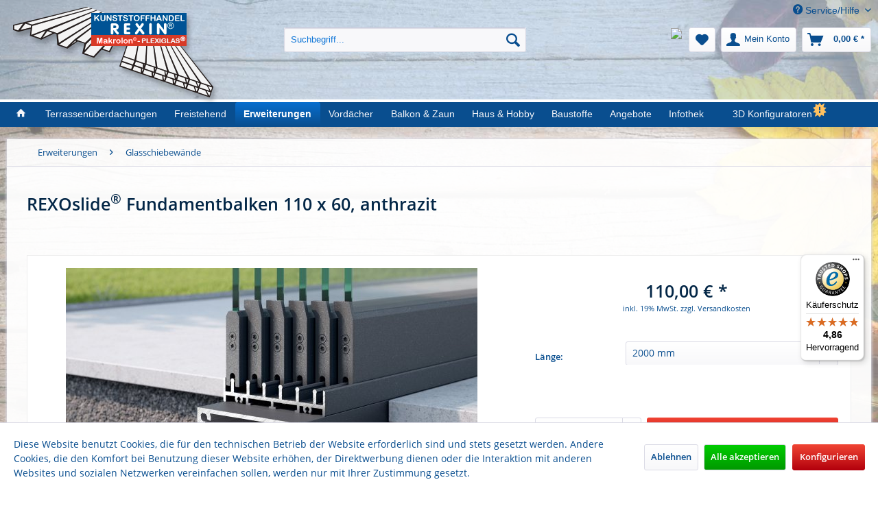

--- FILE ---
content_type: text/html; charset=UTF-8
request_url: https://www.rexin-shop.de/glasschiebewaende/rexoslide-fundamentbalken-110-x-60-anthrazit
body_size: 34378
content:
<!DOCTYPE html> <html class="no-js" lang="de" itemscope="itemscope" itemtype="https://schema.org/WebPage"> <head> <meta charset="utf-8"> <meta name="author" content="" /> <meta name="robots" content="index,follow" /> <meta name="revisit-after" content="15 days" /> <meta name="keywords" content="Terrassenüberdachung, Stegplatten, Überdachung, Doppelstegplatten, Dibond, Aluverbundplatten, Plexiglas, Acrylglas, Makrolon, Trapezlichtplatten, Kunststoffplatten, Carports" /> <meta name="description" content="REXOslide® Fundamentbalken für Glasschiebewände, anthrazit. Günstige Preise ✓ Trusted Shop ✓ Einfache Montage ✓" /> <meta property="og:type" content="website" /> <meta property="og:site_name" content="Rexin-Shop" /> <meta property="og:title" content="Rexin-Shop" /> <meta property="og:description" content="REXOslide® Fundamentbalken für Glasschiebewände, anthrazit. Günstige Preise ✓ Trusted Shop ✓ Einfache Montage ✓" /> <meta property="og:image" content="https://www.rexin-shop.de/media/image/a5/7f/60/rexin-logo.png" /> <meta name="twitter:card" content="website" /> <meta name="twitter:site" content="Rexin-Shop" /> <meta name="twitter:title" content="Rexin-Shop" /> <meta name="twitter:description" content="REXOslide® Fundamentbalken für Glasschiebewände, anthrazit. Günstige Preise ✓ Trusted Shop ✓ Einfache Montage ✓" /> <meta name="twitter:image" content="https://www.rexin-shop.de/media/image/a5/7f/60/rexin-logo.png" /> <meta itemprop="copyrightHolder" content="Rexin-Shop" /> <meta itemprop="copyrightYear" content="2014" /> <meta itemprop="isFamilyFriendly" content="True" /> <meta itemprop="image" content="https://www.rexin-shop.de/media/image/a5/7f/60/rexin-logo.png" /> <meta name="viewport" content="width=device-width, initial-scale=1.0"> <meta name="mobile-web-app-capable" content="yes"> <meta name="apple-mobile-web-app-title" content="Rexin-Shop"> <meta name="apple-mobile-web-app-capable" content="yes"> <meta name="apple-mobile-web-app-status-bar-style" content="default"> <link rel="apple-touch-icon-precomposed" href="https://www.rexin-shop.de/media/image/e6/4c/84/apple-touch-icon.png"> <link rel="shortcut icon" href="https://www.rexin-shop.de/media/unknown/e7/42/91/favicon5a670f3d55064.ico"> <meta name="msapplication-navbutton-color" content="#094E8F" /> <meta name="application-name" content="Rexin-Shop" /> <meta name="msapplication-starturl" content="https://www.rexin-shop.de/" /> <meta name="msapplication-window" content="width=1024;height=768" /> <meta name="msapplication-TileImage" content="https://www.rexin-shop.de/media/image/7d/3c/2c/largetile.png"> <meta name="msapplication-TileColor" content="#094E8F"> <meta name="theme-color" content="#094E8F" /> <title itemprop="name">REXOslide® Fundamentbalken 110 x 60, anthrazit &#9655; Rexin-Shop</title> <link href="/web/cache/1767701416_46ce5e3c1c27f902925424c926a58f60.css" media="all" rel="stylesheet" type="text/css" /> <script>
dataLayer = window.dataLayer || [];
// Clear the previous ecommerce object
dataLayer.push({ ecommerce: null });
// Push new GA4 tags
dataLayer.push({"event":"view_item","ecommerce":{"currency":"EUR","value":"110.00","items":[{"item_id":"SLE00151-20","item_name":"REXOslide\u00ae Fundamentbalken 110 x 60, anthrazit","affiliation":"Rexin-Shop","index":0,"item_brand":"Rexin","item_list_id":25,"item_list_name":"Category","price":"110.00","quantity":1,"item_category":"Erweiterungen","item_category1":"Glasschiebew\u00e4nde"}]}});
// Push regular datalayer
dataLayer.push ({"pageTitle":"REXOslide\u00ae Fundamentbalken 110 x 60, anthrazit | Glasschiebew\u00e4nde | Erweiterungen | Rexin-Shop","pageCategory":"Detail","pageSubCategory":"","pageCategoryID":25,"productCategoryPath":"","pageSubCategoryID":"","pageCountryCode":"de_DE","pageLanguageCode":"de","pageVersion":1,"pageTestVariation":"1","pageValue":1,"pageAttributes":"1","productID":2944,"productStyleID":"","productEAN":"","productName":"REXOslide\u00ae Fundamentbalken 110 x 60, anthrazit","productPrice":"110.00","productCategory":null,"productCurrency":"EUR","productColor":"","productRealColor":"","productSku":"SLE00151-20"});
var google_tag_params = {ecomm_pagetype:"product",ecomm_pcat:["Glasschiebew\u00e4nde"],ecomm_prodid:"SLE00151-20",ecomm_pname:"REXOslide\u00ae Fundamentbalken 110 x 60, anthrazit",ecomm_pvalue:110,ecomm_totalvalue:110}
dataLayer.push ({
'event':'remarketingTriggered',
'google_tag_params': window.google_tag_params
});
</script> <script>(function(w,d,s,l,i){w[l]=w[l]||[];w[l].push({'gtm.start':
new Date().getTime(),event:'gtm.js'});var f=d.getElementsByTagName(s)[0],
j=d.createElement(s),dl=l!='dataLayer'?'&l='+l:'';j.async=true;j.src=
'https://www.googletagmanager.com/gtm.js?id='+i+dl;f.parentNode.insertBefore(j,f);
})(window,document,'script','dataLayer','GTM-5V46X3');</script> </head> <body class="is--ctl-detail is--act-index" >  <noscript> <iframe src="https://www.googletagmanager.com/ns.html?id=GTM-5V46X3" height="0" width="0" style="display:none;visibility:hidden"> </iframe> </noscript>  <div data-paypalUnifiedMetaDataContainer="true" data-paypalUnifiedRestoreOrderNumberUrl="https://www.rexin-shop.de/widgets/PaypalUnifiedOrderNumber/restoreOrderNumber" class="is--hidden"> </div> <div class="page-wrap"> <noscript class="noscript-main"> <div class="alert is--warning"> <div class="alert--icon"> <i class="icon--element icon--warning"></i> </div> <div class="alert--content"> Um Rexin-Shop in vollem Umfang nutzen zu k&ouml;nnen, empfehlen wir Ihnen Javascript in Ihrem Browser zu aktiveren. </div> </div> </noscript> <header class="header-main"> <div class="top-bar"> <div class="container block-group"> <nav class="top-bar--navigation block" role="menubar">   <div class="navigation--entry entry--compare is--hidden" role="menuitem" aria-haspopup="true" data-drop-down-menu="true">   </div> <div class="navigation--entry entry--service has--drop-down" role="menuitem" aria-haspopup="true" data-drop-down-menu="true"> <i class="icon--service"></i> Service/Hilfe <ul class="service--list is--rounded" role="menu"> <li class="service--entry" role="menuitem"> <a class="service--link" href="https://www.rexin-shop.de/datenschutz" title="Datenschutz" > Datenschutz </a> </li> <li class="service--entry" role="menuitem"> <a class="service--link" href="https://www.rexin-shop.de/zahlungsarten" title="Zahlungsarten" > Zahlungsarten </a> </li> <li class="service--entry" role="menuitem"> <a class="service--link" href="https://www.rexin-shop.de/agb" title="AGB" > AGB </a> </li> <li class="service--entry" role="menuitem"> <a class="service--link" href="https://www.rexin-shop.de/hilfe/support" title="Hilfe / Support" > Hilfe / Support </a> </li> <li class="service--entry" role="menuitem"> <a class="service--link" href="https://www.rexin-shop.de/kontaktformular" title="Kontakt" target="_self"> Kontakt </a> </li> <li class="service--entry" role="menuitem"> <a class="service--link" href="https://www.rexin-shop.de/versandbedingungen" title="Versandbedingungen" > Versandbedingungen </a> </li> <li class="service--entry" role="menuitem"> <a class="service--link" href="https://www.rexin-shop.de/abholbedingungen" title="Abholbedingungen" > Abholbedingungen </a> </li> <li class="service--entry" role="menuitem"> <a class="service--link" href="https://www.rexin-shop.de/widerrufsrecht" title="Widerrufsrecht" > Widerrufsrecht </a> </li> <li class="service--entry" role="menuitem"> <a class="service--link" href="https://www.rexin-shop.de/impressum" title="Impressum" > Impressum </a> </li> </ul> </div> </nav> </div> </div> <div class="container header--navigation"> <div class="logo-main block-group" role="banner"> <div class="logo--shop block"> <a class="logo--link" href="https://www.rexin-shop.de/" title="Rexin-Shop - zur Startseite wechseln"> <picture> <source srcset="https://www.rexin-shop.de/media/image/a5/7f/60/rexin-logo.png" media="(min-width: 78.75em)"> <source srcset="https://www.rexin-shop.de/media/image/a5/7f/60/rexin-logo.png" media="(min-width: 64em)"> <source srcset="https://www.rexin-shop.de/media/image/a5/7f/60/rexin-logo.png" media="(min-width: 48em)"> <img srcset="https://www.rexin-shop.de/media/image/b8/95/0f/rexin-logo-klein.jpg" alt="Rexin-Shop - zur Startseite wechseln" /> </picture> </a> </div> </div> <nav class="shop--navigation block-group"> <ul class="navigation--list block-group" role="menubar"> <li class="navigation--entry entry--menu-left" role="menuitem"> <a class="entry--link entry--trigger btn is--icon-left" href="#offcanvas--left" data-offcanvas="true" data-offCanvasSelector=".sidebar-main"> <i class="icon--menu"></i> Menü </a> </li> <li class="navigation--entry entry--search" role="menuitem" data-search="true" aria-haspopup="true" data-minLength="3"> <a class="btn entry--link entry--trigger" href="#show-hide--search" title="Suche anzeigen / schließen" aria-label="Suche anzeigen / schließen"> <i class="icon--search"></i> <span class="search--display">Suchen</span> </a> <form action="/search" method="get" class="main-search--form"> <input type="search" name="sSearch" aria-label="Suchbegriff..." class="main-search--field" autocomplete="off" autocapitalize="off" placeholder="Suchbegriff..." maxlength="30" /> <button type="submit" class="main-search--button" aria-label="Suchen"> <i class="icon--search"></i> <span class="main-search--text">Suchen</span> </button> <div class="form--ajax-loader">&nbsp;</div> </form> <div class="main-search--results"></div> </li>  <li class="navigation--entry entry--whatsapp" role="menuitem"> <a href="https://api.whatsapp.com/send/?phone=49236299940400" class="btn" title="Jetzt WhatsApp Anfrage starten!" rel="nofollow noopener"> <img class="whatsapp-desktop" src="https://cdn.rexin.de/wa/WhatsAppDesktop.png"> <img class="whatsapp-mobile" src="https://cdn.rexin.de/wa/WhatsAppMobile.png"> </a> </li> <li class="navigation--entry entry--notepad" role="menuitem"> <a href="https://www.rexin-shop.de/note" title="Merkzettel" class="btn"> <i class="icon--heart"></i> </a> </li> <li class="navigation--entry entry--account" role="menuitem" data-offcanvas="true" data-offCanvasSelector=".account--dropdown-navigation"> <a href="https://www.rexin-shop.de/account" title="Mein Konto" class="btn is--icon-left entry--link account--link"> <i class="icon--account"></i> <span class="account--display"> Mein Konto </span> </a> </li> <li class="navigation--entry entry--cart" role="menuitem"> <a class="btn is--icon-left cart--link" href="https://www.rexin-shop.de/checkout/cart" title="Warenkorb"> <span class="cart--display"> Warenkorb </span> <span class="badge is--primary is--minimal cart--quantity is--hidden">0</span> <i class="icon--basket"></i> <span class="cart--amount"> 0,00&nbsp;&euro; * </span> </a> <div class="ajax-loader">&nbsp;</div> </li>  </ul> </nav> <div class="container--ajax-cart" data-collapse-cart="true" data-displayMode="offcanvas"></div> </div> </header> <nav class="navigation-main"> <div class="container" data-menu-scroller="true" data-listSelector=".navigation--list.container" data-viewPortSelector=".navigation--list-wrapper"> <div class="navigation--list-wrapper"> <ul class="navigation--list container" role="menubar" itemscope="itemscope" itemtype="https://schema.org/SiteNavigationElement"> <li class="navigation--entry is--home" role="menuitem"> <a class="navigation--link is--first" href="https://www.rexin-shop.de/" title="Rexin-Shop" itemprop="url"> <i class="icon--house"></i> </a> </li> <li class="navigation--entry" role="menuitem"><a class="navigation--link" href="https://www.rexin-shop.de/terrassenueberdachungen/" title="Terrassenüberdachungen" aria-label="Terrassenüberdachungen" itemprop="url"><span itemprop="name">Terrassenüberdachungen</span></a></li><li class="navigation--entry" role="menuitem"><a class="navigation--link" href="https://www.rexin-shop.de/freistehend/" title="Freistehend" aria-label="Freistehend" itemprop="url"><span itemprop="name">Freistehend</span></a></li><li class="navigation--entry is--active" role="menuitem"><a class="navigation--link is--active" href="https://www.rexin-shop.de/erweiterungen/" title="Erweiterungen" aria-label="Erweiterungen" itemprop="url"><span itemprop="name">Erweiterungen</span></a></li><li class="navigation--entry" role="menuitem"><a class="navigation--link" href="https://www.rexin-shop.de/vordaecher/" title="Vordächer" aria-label="Vordächer" itemprop="url"><span itemprop="name">Vordächer</span></a></li><li class="navigation--entry" role="menuitem"><a class="navigation--link" href="https://www.rexin-shop.de/balkon-zaun/" title="Balkon & Zaun" aria-label="Balkon & Zaun" itemprop="url"><span itemprop="name">Balkon & Zaun</span></a></li><li class="navigation--entry" role="menuitem"><a class="navigation--link" href="https://www.rexin-shop.de/haus-hobby/" title="Haus & Hobby" aria-label="Haus & Hobby" itemprop="url"><span itemprop="name">Haus & Hobby</span></a></li><li class="navigation--entry" role="menuitem"><a class="navigation--link" href="https://www.rexin-shop.de/baustoffe/" title="Baustoffe" aria-label="Baustoffe" itemprop="url"><span itemprop="name">Baustoffe</span></a></li><li class="navigation--entry" role="menuitem"><a class="navigation--link" href="https://www.rexin-shop.de/angebote/" title="Angebote" aria-label="Angebote" itemprop="url"><span itemprop="name">Angebote</span></a></li><li class="navigation--entry" role="menuitem"><a class="navigation--link" href="https://www.rexin-shop.de/infothek/" title="Infothek" aria-label="Infothek" itemprop="url"><span itemprop="name">Infothek</span></a></li><li class="navigation--entry" role="menuitem"><a class="navigation--link" href="https://www.rexin-shop.de/3d-konfiguratoren" title="3D Konfiguratoren" aria-label="3D Konfiguratoren" itemprop="url"><span itemprop="name">3D Konfiguratoren</span></a></li> </ul> </div> <div class="advanced-menu" data-advanced-menu="true" data-hoverDelay="250"> <div class="menu--container"> <div class="button-container "> <a href="https://www.rexin-shop.de/terrassenueberdachungen/" class="button--category" title="Zur Kategorie Terrassenüberdachungen"> <i class="icon--arrow-right"></i> Zur Kategorie Terrassenüberdachungen </a> <span class="button--close"> <i class="icon--cross"></i> </span> </div> <div class="content--wrapper has--content has--teaser advanced-menu-active-hover" data-active-hover="1"> <ul class="menu--list menu--level-0 columns--3" style="width: 75%;"> <li class="menu--list-item item--level-0" style="width: 100%"> <a href="https://www.rexin-shop.de/alu-terrassenueberdachungen/" class="menu--list-item-link" data-cms-headline="Alu-Terrassenüberdachungen" data-cms-text=" Alu Terrassenüberdachungen: Pulverbeschichtete Terrassendächer mit vielen Gestaltungsmöglichkeiten. " data-img="https://www.rexin-shop.de/media/image/d4/1a/52/terrassenueberdachungen-haupt-topmenue-25.jpg" title="Alu Terrassenüberdachungen" > Alu Terrassenüberdachungen </a> <ul class="menu--list menu--level-1 columns--3"> <li class="menu--list-item item--level-1"> <a href="https://www.rexin-shop.de/alu-terrassenueberdachungen/rexopremium-mit-stegplatten/" class="menu--list-item-link" data-cms-headline="REXOpremium® Alu-Terrassenüberdachungen mit 16mm Stegplatten" data-cms-text=" REXOpremium® Alu-Terrassenüberdachungen bestechen durch modernes Design und bieten durch den Werkstoff Aluminium höchste Qualität ohne Wartungsaufwand. " data-img="https://www.rexin-shop.de/media/image/0f/97/0d/rexopremium-stegplatten-topmenue-klein.jpg" title="REXOpremium® Stegplatten" > REXOpremium® Stegplatten </a> </li> <li class="menu--list-item item--level-1"> <a href="https://www.rexin-shop.de/alu-terrassenueberdachungen/rexopremium-mit-massivplatten/" class="menu--list-item-link" data-cms-headline="REXOpremium® Alu-Terrassenüberdachungen mit Massivplatten" data-cms-text=" Terrassenüberdachungen mit Massivplatten und Aluminium-Unterbau. Massivplatten bürgen für höchste Transparenz bei geringem Plattengewicht. " data-img="https://www.rexin-shop.de/media/image/27/3a/22/rexopremium-massivplatten-topmenue-klein.jpg" title="REXOpremium® Titan" > REXOpremium® Titan </a> </li> <li class="menu--list-item item--level-1"> <a href="https://www.rexin-shop.de/alu-terrassenueberdachungen/rexopremium-vsg-glas/" class="menu--list-item-link" data-cms-headline="REXOpremium® Alu-Terrassenüberdachungen VSG Glas" data-cms-text=" Edle Alu-Terrassendächer für Glaseindeckungen mit höchster Transparenz und optischer Ästhetik. " data-img="https://www.rexin-shop.de/media/image/18/8f/95/rexopremium-vsg-topmenue-25.jpg" title="REXOpremium® VSG Glas" > REXOpremium® VSG Glas </a> </li> <li class="menu--list-item item--level-1"> <a href="https://www.rexin-shop.de/alu-terrassenueberdachungen/rexoclassic-mit-stegplatten/" class="menu--list-item-link" data-cms-headline="REXOclassic® Alu-Terrassenüberdachungen" data-cms-text=" Alu-Terrassendächer mit klassichem Dachüberstand. Viele Stegplatten zur Auswahl, hochwertiger Alu-Unterbau, bewährte Technik aus dem Hause Rexin. " data-img="https://www.rexin-shop.de/media/image/d7/68/46/rexoclassic-stegplatten-topmenue-klein.jpg" title="REXOclassic® Stegplatten" > REXOclassic® Stegplatten </a> </li> <li class="menu--list-item item--level-1"> <a href="https://www.rexin-shop.de/alu-terrassenueberdachungen/rexoclassic-vsg-glas/" class="menu--list-item-link" data-cms-headline="REXOclassic® Alu-Terrassenüberdachungen VSG Glas" data-cms-text="" data-img="https://www.rexin-shop.de/media/image/e8/32/ec/rexoclassic-vsg-topmenue-25.jpg" title="REXOclassic® VSG Glas" > REXOclassic® VSG Glas </a> </li> <li class="menu--list-item item--level-1"> <a href="https://www.rexin-shop.de/alu-terrassenueberdachungen/rexoconomy-mit-stegplatten/" class="menu--list-item-link" data-cms-headline="Günstige Alu Terrassenüberdachung REXOconomy" data-cms-text=" REXOconomy Alu-Terrassenüberdachungen: Komplettbausätze mit Stegplatten zum Budgetpreis, jederzeit erweiterbar. " data-img="https://www.rexin-shop.de/media/image/79/67/6b/rexoconomy-topmenue-klein.jpg" title="REXOconomy® Stegplatten" > REXOconomy® Stegplatten </a> </li> <li class="menu--list-item item--level-1"> <a href="https://www.rexin-shop.de/alu-terrassenueberdachungen/rexocsteel-mit-stegplatten/" class="menu--list-item-link" data-cms-headline="Vintage Alu-Terrassenüberdachung REXOsteel im Industrial-Look" data-cms-text=" Genießen Sie den rauen Charme unserer Alu-Terrassenüberdachung im Vintage-Industrial-Look für eine coole und lässige Atmosphäre auf der Terrasse. " data-img="https://www.rexin-shop.de/media/image/b2/92/5b/alu-terrassendach-rexosteel-flyout-25.jpg" title="REXOsteel® Stegplatten" > REXOsteel® Stegplatten </a> </li> <li class="menu--list-item item--level-1"> <a href="https://www.rexin-shop.de/alu-terrassenueberdachungen/individuelle-alu-ueberdachungen/" class="menu--list-item-link" data-cms-headline="Individuelle Alu-Überdachungen" data-cms-text=" Möchten Sie Ihre Wunsch-Terrasse in der Breite oder Tiefe anpassen, benötigen Sie abweichende Pfostenmaße oder eine an Ihre Schneelastzone angepasste Statik? Dann werden Sie hier fündig! " data-img="https://www.rexin-shop.de/media/image/02/22/9c/alu-individuell-topmenue-klein.jpg" title="Mein ♥ individuelles Alu-Dach" > Mein ♥ individuelles Alu-Dach </a> </li> </ul> </li> <li class="menu--list-item item--level-0" style="width: 100%"> <a href="https://www.rexin-shop.de/holz-terrassenueberdachungen/" class="menu--list-item-link" data-cms-headline="Holz-Terrassenüberdachungen" data-cms-text=" Holz Terrassenüberdachungen bieten eine rustikale und gemütliche Atmosphäre dank dem natürlichen Baustoff Holz. " data-img="https://www.rexin-shop.de/media/image/fd/14/2e/rexocomplete-stegplatten-topmenue-klein.jpg" title="Holz Terrassenüberdachungen" > Holz Terrassenüberdachungen </a> <ul class="menu--list menu--level-1 columns--3"> <li class="menu--list-item item--level-1"> <a href="https://www.rexin-shop.de/holz-terrassenueberdachungen/rexocomplete-mit-stegplatten/" class="menu--list-item-link" data-cms-headline="REXOcomplete mit Stegplatten" data-cms-text=" Der Klassiker: Holz-Terrassendach mit Stegplatten. Hochwertige Leimbinder bürgen für sichere Statik, einfacher Aufbau mit unserer ausführlichen Aufbauanleitung. " data-img="https://www.rexin-shop.de/media/image/fd/14/2e/rexocomplete-stegplatten-topmenue-klein.jpg" title="REXOcomplete® Stegplatten" > REXOcomplete® Stegplatten </a> </li> <li class="menu--list-item item--level-1"> <a href="https://www.rexin-shop.de/holz-terrassenueberdachungen/rexocomplete-mit-glas/" class="menu--list-item-link" data-cms-headline="REXOcomplete® für VSG Glas" data-cms-text=" Holz-Terrassendach im Komplettpaket inklusive oder vorbereitet für Verbundsicherheitsglas (VSG). Hochwertige Leimbinder bürgen für eine sichere Konstruktion, einfacher Aufbau mit unserer Aufbauanleitung. " data-img="https://www.rexin-shop.de/media/image/fb/5f/ed/rexocomplete-vsg-topmenue-klein.jpg" title="REXOcomplete® VSG Glas" > REXOcomplete® VSG Glas </a> </li> <li class="menu--list-item item--level-1"> <a href="https://www.rexin-shop.de/holz-terrassenueberdachungen/individuelle-holz-ueberdachungen/" class="menu--list-item-link" data-cms-headline="Individuelle Holz-Überdachungen" data-cms-text=" Passendes Zubehör sowie kleine optische Feinheiten runden das Bild unserer REXOcomplete® Terrassenüberdachungen ab. Individualisieren Sie Ihre Holz-Terrassenüberdachung nach Ihren eigenen Vorstellungen. " data-img="https://www.rexin-shop.de/media/image/ea/27/2d/individuelle-holz-ueberdachungen-topmenue-klein.jpg" title="Mein ♥ individuelles Holz-Dach" > Mein ♥ individuelles Holz-Dach </a> </li> </ul> </li> <li class="menu--list-item item--level-0" style="width: 100%"> <a href="https://www.rexin-shop.de/hybrid-terrassenueberdachungen/" class="menu--list-item-link" data-cms-headline="Hybrid Terrassenüberdachungen mit verschiedenen Materialien" data-cms-text=" Hybride Terrassenüberdachungen bieten einen spannenden Materialmix aus Holz und Alu und heben sich somit vom Standard ab. " data-img="https://www.rexin-shop.de/media/image/79/d2/69/hybrid-rexodeluxe-topmenue-25.jpg" title="Hybrid Terrassenüberdachungen" > Hybrid Terrassenüberdachungen </a> <ul class="menu--list menu--level-1 columns--3"> <li class="menu--list-item item--level-1"> <a href="https://www.rexin-shop.de/hybrid-terrassenueberdachungen/rexodeluxe-mit-stegplatten/" class="menu--list-item-link" data-cms-headline="Alu-Holz-Überdachung mit Stegplatten" data-cms-text=" REXOdeluxe mit Stegplatten – ein Hybrid Terrassendach aus Alu und Holz. " data-img="https://www.rexin-shop.de/media/image/79/d2/69/hybrid-rexodeluxe-topmenue-25.jpg" title="REXOdeluxe® Stegplatten" > REXOdeluxe® Stegplatten </a> </li> <li class="menu--list-item item--level-1"> <a href="https://www.rexin-shop.de/hybrid-terrassenueberdachungen/rexodeluxe-mit-glas/" class="menu--list-item-link" data-cms-headline="Alu-Holz-Überdachung mit Verbundsicherheitsglas" data-cms-text=" REXOdeluxe mit Verbundsicherheitsglas (VSG) – ein Hybrid Terrassendach aus Alu und Holz. " data-img="https://www.rexin-shop.de/media/image/8d/5d/15/hybrid-rexodeluxe-vsg-topmenue-25.jpg" title="REXOdeluxe® mit VSG" > REXOdeluxe® mit VSG </a> </li> </ul> </li> <li class="menu--list-item item--level-0" style="width: 100%"> <a href="https://www.rexin-shop.de/solar-terrassendaecher/" class="menu--list-item-link" data-cms-headline="Solar Terrassendächer" data-cms-text=" Solar Terrassenüberdachungen –&nbsp; vorbereitet für Solarmodule: einfach eigenen Strom auf der Terrasse produzieren. " data-img="https://www.rexin-shop.de/media/image/42/44/bd/solar-terrassendach-topmenue-25.jpg" title="Solar Terrassendächer" > Solar Terrassendächer </a> <ul class="menu--list menu--level-1 columns--3"> <li class="menu--list-item item--level-1"> <a href="https://www.rexin-shop.de/solar-terrassendaecher/rexosolar-photovoltaik-ueberdachungen/" class="menu--list-item-link" data-cms-headline="REXOsolar Alu Solar Terrassenüberdachungen" data-cms-text=" REXOsolar® Solar Terrassenüberdachungen – mit unserem Alu-Terrassendach, vorbereitet für Photovoltaik-Module, können Sie Ihren eigenen Strom produzieren und viel sparen! " data-img="https://www.rexin-shop.de/media/image/8e/df/09/rexosolar-premium-topmenue-25.jpg" title="REXOsolar® Photovoltaik Überdachungen" > REXOsolar® Photovoltaik Überdachungen </a> </li> </ul> </li> <li class="menu--list-item item--level-0" style="width: 100%"> <a href="https://www.rexin-shop.de/dacheindeckung-terrassenueberdachung/" class="menu--list-item-link" data-cms-headline="Terrassen-Dacheindeckungen" data-cms-text=" REXOtop Komplettbausätze sind geeignet um eine vorhandene Terrassenüberdachung mit einer neuen Eindeckung auszustatten und gleichzeitig die vorhandene Unterkonstruktion beizubehalten. " data-img="https://www.rexin-shop.de/media/image/21/19/8d/rexotop-stegplatten-topmenue-klein.jpg" title="Nur Dacheindeckung" > Nur Dacheindeckung </a> <ul class="menu--list menu--level-1 columns--3"> <li class="menu--list-item item--level-1"> <a href="https://www.rexin-shop.de/dacheindeckung-terrassenueberdachung/rexotop-mit-16mm-stegplatten/" class="menu--list-item-link" data-cms-headline="Dacheindeckungen mit 16mm Stegplatten" data-cms-text=" REXOtop Dacheindeckungen mit 16mm Stegplatten sind die richtige Wahl, um ein bestehendes Terrassendach mit einer neuen Eindeckung auszustatten. Wählen Sie aus unserer gesamten Stegplatten-Lieferpalette Ihr Wunschdach. " data-img="https://www.rexin-shop.de/media/image/b4/69/f6/top-dacheindeckung-topmenue-25.jpg" title="REXOtop® 16mm Stegplatten" > REXOtop® 16mm Stegplatten </a> </li> <li class="menu--list-item item--level-1"> <a href="https://www.rexin-shop.de/dacheindeckung-terrassenueberdachung/rexotop-mit-25mm-stegplatten/" class="menu--list-item-link" data-cms-headline="Dacheindeckungen mit 25mm Stegplatten" data-cms-text=" REXOtop Dacheindeckungen mit 25mm Stegplatten sind die richtige Wahl, um ein bestehendes Terrassendach mit einer neuen Eindeckung auszustatten. Sie haben die Auswahl aus unserer gesamten Stegplatten-Lieferpalette. " data-img="https://www.rexin-shop.de/media/image/b4/69/f6/top-dacheindeckung-topmenue-25.jpg" title="REXOtop® 25mm Stegplatten" > REXOtop® 25mm Stegplatten </a> </li> <li class="menu--list-item item--level-1"> <a href="https://www.rexin-shop.de/dacheindeckung-terrassenueberdachung/rexotop-mit-glas/" class="menu--list-item-link" data-cms-headline="Dacheindeckungen mit 8mm Verbundsicherheitsglas" data-cms-text=" REXOtop Dacheindeckungen für Verbundsicherheitsglas (VSG) sind die richtige Wahl, um ein bestehendes Terrassendach mit einer neuen Eindeckung auszustatten. Verbundsicherheitsglas ist sicher und ein optischer Genuss. " data-img="https://www.rexin-shop.de/media/image/90/b5/9f/rexotop-vsg-topmenue-klein.jpg" title="REXOtop® VSG Glas" > REXOtop® VSG Glas </a> </li> </ul> </li> </ul> <div class="menu--delimiter" style="right: 25%;"></div> <div class="menu--teaser" style="width: 25%;"> <div class="teaser--content" style="min-height:450px; overflow:hidden;"> <div class="advanced-menu-teaser--container-main"> <a class="advanced-menu-teaser--image-link-main" href="https://www.rexin-shop.de/terrassenueberdachungen/" title="Zur Kategorie "> <img class="advanced-menu-teaser--image-main" src="https://www.rexin-shop.de/media/image/d4/1a/52/terrassenueberdachungen-haupt-topmenue-25.jpg" alt="Zur Kategorie"/> </a> <div class="advanced-menu-teaser--headline-main">Terrassenüberdachungen</div> <div class="advanced-menu-teaser--text-main"> Terrassenüberdachungen als Selbstbausätze. Große Auswahl, attraktive Farben, bewährte Qualität. </div> </div> <div class="advanced-menu-teaser--container-sub"> <a class="advanced-menu-teaser--image-link-sub" href="" title="Zur Kategorie "> <img class="advanced-menu-teaser--image-sub" src="/custom/plugins/CbaxAdvancedMenuModifiedSw5/Resources/views/frontend/_public/src/img/empty.png" alt="Zur Kategorie"/> </a> <div class="advanced-menu-teaser--headline-sub"></div> <div class="advanced-menu-teaser--text-sub"></div> </div> </div> </div> </div> </div> <div class="menu--container"> <div class="button-container 1"> <a href="https://www.rexin-shop.de/freistehend/" class="button--category" title="Zur Kategorie Freistehend"> <i class="icon--arrow-right"></i> Zur Kategorie Freistehend </a> <span class="button--close"> <i class="icon--cross"></i> </span> </div> <div class="content--wrapper has--content has--teaser advanced-menu-active-hover" data-active-hover="1"> <ul class="menu--list menu--level-0 columns--2" style="width: 50%;"> <li class="menu--list-item item--level-0" style="width: 100%"> <a href="https://www.rexin-shop.de/freistehend/rexocube-lamellendach/" class="menu--list-item-link" data-cms-headline="REXOcube Lamellendach" data-cms-text=" REXOcube®&nbsp;– eine außergewöhnliche Aluminium Pergola in modernem Design und höchster Qualität. Der architektonische Blickfang und ideale Ort für ruhige und erholsame Stunden im Garten! " data-img="https://www.rexin-shop.de/media/image/dd/f7/56/rexocube-topmenue-50-neu.jpg" title="REXOcube® Lamellendach" > REXOcube® Lamellendach </a> <ul class="menu--list menu--level-1 columns--2"> <li class="menu--list-item item--level-1"> <a href="https://www.rexin-shop.de/pergolen/rexocube-lamellendach/freistehend/" class="menu--list-item-link" data-cms-headline="REXOcube® Pergolen" data-cms-text=" REXOcube®&nbsp;– eine außergewöhnliche Aluminium Pergola in modernem Design und höchster Qualität. Der freistehende Blickfang und ideale Ort für ruhige und erholsame Stunden im Garten! " data-img="https://www.rexin-shop.de/media/image/dd/f7/56/rexocube-topmenue-50-neu.jpg" title="REXOcube® Pergolen" > REXOcube® Pergolen </a> </li> <li class="menu--list-item item--level-1"> <a href="https://www.rexin-shop.de/freistehend/rexocube-wandbefestigung/" class="menu--list-item-link" data-cms-headline="REXOcube® Wandbefestigung" data-cms-text=" Eine REXOCube® Pergola zur Wandbefestigung bildet einen architektonischen Blickfang und ist der ideale Ort für ruhige und erholsame Stunden direkt am Haus. " data-img="https://www.rexin-shop.de/media/image/92/1c/16/rexocube-wandbefestigung-topmenue50.jpg" title="REXOcube® Wandbefestigung" > REXOcube® Wandbefestigung </a> </li> <li class="menu--list-item item--level-1"> <a href="https://www.rexin-shop.de/freistehend/rexocube-sprossenwand/" class="menu--list-item-link" data-cms-headline="REXOcube® Sprossenwand" data-cms-text=" Mit einer Sprossenwand lässt sich unsere&nbsp;REXOcube® Alu-Pergola sinnvoll ergänzen. " data-img="https://www.rexin-shop.de/media/image/bb/2f/6d/rexocube-sprossenwand-topmenue50.jpg" title="REXOcube® Sprossenwand" > REXOcube® Sprossenwand </a> </li> <li class="menu--list-item item--level-1"> <a href="https://www.rexin-shop.de/freistehend/rexocube-erweiterungen/" class="menu--list-item-link" data-cms-headline="REXOcube® Erweiterungen" data-cms-text=" Sie möchten eine individuelle Alu-Pergola? Dann sind unsere&nbsp;REXOcube® Erweiterungen genau richtig! " data-img="https://www.rexin-shop.de/media/image/c7/2c/72/rexocube-erweiterung-topmenue50.jpg" title="REXOcube® Erweiterungen" > REXOcube® Erweiterungen </a> </li> </ul> </li> <li class="menu--list-item item--level-0" style="width: 100%"> <a href="https://www.rexin-shop.de/freistehend/freistehende-alu-ueberdachungen/" class="menu--list-item-link" data-cms-headline="Freistehende Alu-Überdachungen" data-cms-text=" Für eine Überdachung mitten im Garten oder auch in Hausnähe. " data-img="https://www.rexin-shop.de/media/image/e2/dc/35/alu-ueberdachung-freistehende-rexofree-flyout-50.jpg" title="Freistehende Alu-Überdachungen" > Freistehende Alu-Überdachungen </a> <ul class="menu--list menu--level-1 columns--2"> <li class="menu--list-item item--level-1"> <a href="https://www.rexin-shop.de/freistehend/freistehende-alu-ueberdachungen/free-mit-stegplatten/" class="menu--list-item-link" data-cms-headline="REXOfree® Alu-Überdachung freistehend" data-cms-text=" REXOfree® - die freistehende Alu-Überdachung für Ihren Lieblingsplatz im Garten - eine edle Kombination aus einem Alu-Unterbau mit Stegplatten als Dacheindeckung. " data-img="https://www.rexin-shop.de/media/image/e2/dc/35/alu-ueberdachung-freistehende-rexofree-flyout-50.jpg" title="REXOfree® Stegplatten" > REXOfree® Stegplatten </a> </li> <li class="menu--list-item item--level-1"> <a href="https://www.rexin-shop.de/freistehend/freistehende-alu-ueberdachungen/free-vsg-glas/" class="menu--list-item-link" data-cms-headline="REXOfree® Alu-Überdachung freistehend mit Verbundsicherheitsglas (VSG)" data-cms-text=" REXOfree® - die freistehende Alu-Überdachung für Ihren Lieblingsplatz im Garten&nbsp;– eine edle Kombination aus einem Alu-Unterbau mit Verbundsicherheitsglas (VSG) als Dacheindeckung. " data-img="https://www.rexin-shop.de/media/image/2c/a6/d0/free-vsg-weiss-top-50.jpg" title="REXOfree® VSG Glas" > REXOfree® VSG Glas </a> </li> </ul> </li> <li class="menu--list-item item--level-0" style="width: 100%"> <a href="https://www.rexin-shop.de/alu-carports/" class="menu--list-item-link" data-cms-headline="Alu-Carports" data-cms-text=" Die bewährte Garagen-Alternative: Carports aus Aluminium schützen Ihr Fahrzeug, ohne die Sicht zu versperren. Selbst aufgebaut, einfach gepflegt, attraktiv und wertig! " data-img="https://www.rexin-shop.de/media/image/b9/d0/a3/alu-carport-pkw-rexoport-topmenue-50.jpg" title="Alu Carports" > Alu Carports </a> <ul class="menu--list menu--level-1 columns--2"> <li class="menu--list-item item--level-1"> <a href="https://www.rexin-shop.de/alu-carports/rexoport-satteldach-carport/" class="menu--list-item-link" data-cms-headline="REXOport® Satteldach-Carport mit Stegplatten" data-cms-text=" Der bewährte Schutz für Ihre Fahrzeuge: REXOport® Alu-Carports mit Satteldach und Stegplatten. " data-img="https://www.rexin-shop.de/media/image/1b/72/a8/alu-carport-rexoport-topmenue-50.jpg" title="REXOport® Satteldach-Carport" > REXOport® Satteldach-Carport </a> </li> <li class="menu--list-item item--level-1"> <a href="https://www.rexin-shop.de/alu-carports/rexoport-flachdach-carport/" class="menu--list-item-link" data-cms-headline="" data-cms-text=" REXOport® Alu-Carports mit Stegplatten&nbsp;– der robuste Carport aus Aluminium mit attraktivem Flachdach. " data-img="https://www.rexin-shop.de/media/image/c3/18/1a/flachdach-carport-topmenue50.jpg" title="REXOport® Flachdach-Carport" > REXOport® Flachdach-Carport </a> </li> </ul> </li> <li class="menu--list-item item--level-0" style="width: 100%"> <a href="https://www.rexin-shop.de/freistehend/ueberdachungen-mit-wandpfosten/" class="menu--list-item-link" data-cms-headline="Überdachungen mit Wandpfosten" data-cms-text=" Überdachungen mit Wandpfosten sind die perfekte Lösung, wenn die Hauswand nicht tragfähig genug für eine direkte Montage ist oder das Gebäude eine Fassadendämmung hat. " data-img="https://www.rexin-shop.de/media/image/93/52/81/ueberdachungen-wandpfosten-top-50.jpg" title="Überdachungen mit Wandpfosten" > Überdachungen mit Wandpfosten </a> <ul class="menu--list menu--level-1 columns--2"> <li class="menu--list-item item--level-1"> <a href="https://www.rexin-shop.de/freistehend/ueberdachungen-mit-wandpfosten/rexopremium-stegplatten-mit-wandpfosten/" class="menu--list-item-link" data-cms-headline="REXOpremium® Stegplatten mit Wandpfosten" data-cms-text=" Unsere Alu-Terrassenüberdachungen REXOpremium®&nbsp;mit Wandpfosten sind die erste Wahl, wenn die Hauswand nicht tragfähig genug für eine direkte Montage ist oder das Gebäude mit einer Fassadendämmung ausgestattet ist. " data-img="https://www.rexin-shop.de/media/image/bd/43/8a/stegplatten-wandpfosten-top-50.jpg" title="REXOpremium® Stegplatten mit Wandpfosten" > REXOpremium® Stegplatten mit Wandpfosten </a> </li> <li class="menu--list-item item--level-1"> <a href="https://www.rexin-shop.de/freistehend/ueberdachungen-mit-wandpfosten/rexopremium-vsg-mit-wandpfosten/" class="menu--list-item-link" data-cms-headline="REXOpremium® VSG mit Wandpfosten" data-cms-text=" Unsere Alu-Terrassenüberdachungen REXOpremium® VSG mit Wandpfosten sind die erste Wahl, wenn die Hauswand nicht tragfähig genug für eine direkte Montage ist oder das Gebäude mit einer Fassadendämmung ausgestattet ist. " data-img="https://www.rexin-shop.de/media/image/94/b8/f8/ueberdachungen-wandpfosten-weiss-vsg-top-50.jpg" title="REXOpremium® VSG mit Wandpfosten" > REXOpremium® VSG mit Wandpfosten </a> </li> <li class="menu--list-item item--level-1"> <a href="https://www.rexin-shop.de/freistehend/ueberdachungen-mit-wandpfosten/staenderwerke/" class="menu--list-item-link" data-cms-headline="Ständerwerke" data-cms-text=" Ständerwerke&nbsp;dienen zur wandseitigen Abstützung der Überdachung, wenn kein festes Mauerwerk zur Montage vorhanden ist.&nbsp; " data-img="https://www.rexin-shop.de/media/image/81/30/a4/staenderwerk-topmenue-50-neu.jpg" title="Ständerwerke" > Ständerwerke </a> </li> </ul> </li> </ul> <div class="menu--delimiter" style="right: 50%;"></div> <div class="menu--teaser" style="width: 50%;"> <div class="teaser--content" style="min-height:450px; overflow:hidden;"> <div class="advanced-menu-teaser--container-main"> <a class="advanced-menu-teaser--image-link-main" href="https://www.rexin-shop.de/freistehend/" title="Zur Kategorie "> <img class="advanced-menu-teaser--image-main" src="https://www.rexin-shop.de/media/image/e7/98/0e/pergolen-50.jpg" alt="Zur Kategorie"/> </a> <div class="advanced-menu-teaser--headline-main">Freistehend</div> <div class="advanced-menu-teaser--text-main"> Pergolen, Carports und freistehende Überdachungen: viel Gestaltungsspielraum und kreative Freiheit. </div> </div> <div class="advanced-menu-teaser--container-sub"> <a class="advanced-menu-teaser--image-link-sub" href="" title="Zur Kategorie "> <img class="advanced-menu-teaser--image-sub" src="/custom/plugins/CbaxAdvancedMenuModifiedSw5/Resources/views/frontend/_public/src/img/empty.png" alt="Zur Kategorie"/> </a> <div class="advanced-menu-teaser--headline-sub"></div> <div class="advanced-menu-teaser--text-sub"></div> </div> </div> </div> </div> </div> <div class="menu--container"> <div class="button-container 2"> <a href="https://www.rexin-shop.de/erweiterungen/" class="button--category" title="Zur Kategorie Erweiterungen"> <i class="icon--arrow-right"></i> Zur Kategorie Erweiterungen </a> <span class="button--close"> <i class="icon--cross"></i> </span> </div> <div class="content--wrapper has--content has--teaser advanced-menu-active-hover" data-active-hover="1"> <ul class="menu--list menu--level-0 columns--3" style="width: 75%;"> <li class="menu--list-item item--level-0" style="width: 100%"> <a href="https://www.rexin-shop.de/alu-einzelteile/" class="menu--list-item-link" data-cms-headline="Alu-Einzelteile" data-cms-text=" Alu-Einzelteile für Terrassenüberdachungen: Pfosten, Sparren, Hauptträger, Wandträger. " data-img="https://www.rexin-shop.de/media/image/54/84/9d/alu-Einzelteile-topmenue-klein.jpg" title="Alu-Einzelteile" > Alu-Einzelteile </a> </li> <li class="menu--list-item item--level-0" style="width: 100%"> <a href="https://www.rexin-shop.de/beschattung/" class="menu--list-item-link" data-cms-headline="Beschattung" data-cms-text=" Markisen und mehr für die richtige Beschattung Ihrer Terrasse. " data-img="https://www.rexin-shop.de/media/image/df/05/83/beschattung-topmenue-25.jpg" title="Beschattung" > Beschattung </a> <ul class="menu--list menu--level-1 columns--3"> <li class="menu--list-item item--level-1"> <a href="https://www.rexin-shop.de/beschattung/aufdach-markisen/" class="menu--list-item-link" data-cms-headline="Aufdach-Markisen" data-cms-text=" Aufdach-Markisen: Auch bei starkem Sonnenschein und sommerlicher Hitze angenehme Verhältnisse unter dem Terrassendach. " data-img="https://www.rexin-shop.de/media/image/7c/e7/ea/aufdachmarkisen-topmenue-klein.jpg" title="Aufdach-Markisen" > Aufdach-Markisen </a> </li> <li class="menu--list-item item--level-1"> <a href="https://www.rexin-shop.de/beschattung/unterdachmarkisen/" class="menu--list-item-link" data-cms-headline="Unterdachmarkisen" data-cms-text=" Unterdach-Markisen: ein eleganter Sonnenschutz, der für Schatten und eine Wohlfühlatmosphäre unter der Terrassenüberdachung sorgt. " data-img="https://www.rexin-shop.de/media/image/7d/3a/bb/unterdachmarkise-topmenue-25.jpg" title="Unterdachmarkisen" > Unterdachmarkisen </a> </li> <li class="menu--list-item item--level-1"> <a href="https://www.rexin-shop.de/beschattung/seilspannmarkisen/" class="menu--list-item-link" data-cms-headline="Seilspannmarkisen" data-cms-text=" Seilspannmarkisen-Sets für die Terrassenüberdachung: die elegante, visuell ansprechende Art, Schatten zu spenden. Unsere REXOmar® Seilspannmarkisen sind für Holz- und Alu-Terrassendächer geeignet und in attraktiven Farbvarianten verfügbar. " data-img="https://www.rexin-shop.de/media/image/02/00/20/seilspannmarkisen-topmenue-25.jpg" title="Seilspannmarkisen" > Seilspannmarkisen </a> </li> <li class="menu--list-item item--level-1"> <a href="https://www.rexin-shop.de/beschattung/gelenkarm-markisen/" class="menu--list-item-link" data-cms-headline="Gelenkarmmarkisen" data-cms-text=" Unsere Gelenkarmmarkisen sind die&nbsp;ideale Lösung, wenn Sie Ihren Balkon oder die Terrasse mit einer praktischen, pflegeleichten und attraktiven Markise ausstatten wollen. " data-img="https://www.rexin-shop.de/media/image/71/0c/92/gelenkarmmarkisen-topmenue-25.jpg" title="Gelenkarmmarkisen" > Gelenkarmmarkisen </a> </li> <li class="menu--list-item item--level-1"> <a href="https://www.rexin-shop.de/beschattung/senkrecht-markisen/" class="menu--list-item-link" data-cms-headline="Senkrecht-Markisen" data-cms-text=" Senkrech-Markisen REXOmar: Schattenspender und Sicht- oder Blendschutz – die praktische Ergänzung für Terrassendächer, Pergolen oder Balkone. " data-img="https://www.rexin-shop.de/media/image/3d/a0/b8/senkrechmarkisen-topmenue-klein.jpg" title="Senkrechtmarkisen" > Senkrechtmarkisen </a> </li> </ul> </li> <li class="menu--list-item item--level-0" style="width: 100%"> <a href="https://www.rexin-shop.de/erweiterungen/boden/" class="menu--list-item-link" data-cms-headline="Boden" data-cms-text=" Damit die Basis stimmt: Boden für Terrasse und Balkon. " data-img="https://www.rexin-shop.de/media/image/dd/4b/78/boden-topmenue-25.jpg" title="Boden" > Boden </a> <ul class="menu--list menu--level-1 columns--3"> <li class="menu--list-item item--level-1"> <a href="https://www.rexin-shop.de/terrassendielen/" class="menu--list-item-link" data-cms-headline="Terrassendielen" data-cms-text=" Mit Terrassendielen die Terrasse noch gemütlicher machen! Unsere Alu-Dielen für die Terrasse oder den Balkon aus beschichtetem Alu sind pflegeleicht, optisch ansprechend und sehr haltbar. " data-img="https://www.rexin-shop.de/media/image/4b/1a/4e/terrassendielen-garten-topmenue-25.jpg" title="Terrassendielen" > Terrassendielen </a> </li> </ul> </li> <li class="menu--list-item item--level-0" style="width: 100%"> <a href="https://www.rexin-shop.de/entwaesserung/" class="menu--list-item-link" data-cms-headline="Entwässerung" data-cms-text=" Damit es nicht zu Überschwemmungen kommt: alles rund um die Entwässerung. " data-img="https://www.rexin-shop.de/media/image/73/2f/a6/entwaesserung-topmenue-25.jpg" title="Entwässerung" > Entwässerung </a> <ul class="menu--list menu--level-1 columns--3"> <li class="menu--list-item item--level-1"> <a href="https://www.rexin-shop.de/entwaesserung/entwaesserungs-sets/" class="menu--list-item-link" data-cms-headline="Entwässerungs-Sets" data-cms-text=" Entwässerung leicht gemacht mit unseren Sets zur Selbstmontage. " data-img="https://www.rexin-shop.de/media/image/73/2f/a6/entwaesserung-topmenue-25.jpg" title="Entwässerungs-Sets" > Entwässerungs-Sets </a> </li> <li class="menu--list-item item--level-1"> <a href="https://www.rexin-shop.de/entwaesserung/fallrohre/" class="menu--list-item-link" data-cms-headline="Fallrohre" data-cms-text=" Fallrohre: Regenwasser sicher ableiten. " data-img="https://www.rexin-shop.de/media/image/c1/f0/4b/fallrohre-topmenue-25.jpg" title="Fallrohre" > Fallrohre </a> </li> <li class="menu--list-item item--level-1"> <a href="https://www.rexin-shop.de/regenrinnen/" class="menu--list-item-link" data-cms-headline="Regenrinnen" data-cms-text=" Wichtig für Carport und Terrassendach: eine gute Entwässerung. Kein Problem mit unseren Regenrinnen in verschiedenen Farben und Abmessungen. " data-img="https://www.rexin-shop.de/media/image/2e/5d/e7/regenrinne-topmenue-klein.jpg" title="Regenrinnen" > Regenrinnen </a> </li> </ul> </li> <li class="menu--list-item item--level-0" style="width: 100%"> <a href="https://www.rexin-shop.de/led-beleuchtung/" class="menu--list-item-link" data-cms-headline="LED-Beleuchtung" data-cms-text=" Mit einer LED-Beleuchtung schaffen Sie sich eine stimmungsvolle Atmosphäre rund um Haus und Garten. LEDs sparen Energie und spenden ein angehmes Licht. " data-img="https://www.rexin-shop.de/media/image/45/b2/0b/led-beleuchtung-topmenue-25.jpg" title="LED-Beleuchtung" > LED-Beleuchtung </a> <ul class="menu--list menu--level-1 columns--3"> <li class="menu--list-item item--level-1"> <a href="https://www.rexin-shop.de/led-beleuchtung/alu-led-sets/" class="menu--list-item-link" data-cms-headline="Alu LED-Sets" data-cms-text=" REXOlight LED Sets: &nbsp;hochwertige, beschichtete Aluminiumprofile inklusive LED-Abdeckleiste aus&nbsp;farbigem PLEXIGLAS® LED. " data-img="https://www.rexin-shop.de/media/image/79/a0/0b/led-sets-topmenue-25.jpg" title="Alu LED-Sets" > Alu LED-Sets </a> </li> <li class="menu--list-item item--level-1"> <a href="https://www.rexin-shop.de/led-beleuchtung/led-stripes/" class="menu--list-item-link" data-cms-headline="LED-Stripes" data-cms-text=" Mit&nbsp;LED-Streifen&nbsp;lassen sich dekorative Beleuchtungen und Lichteffekte rund um Terrasse, Haus und Garten verwirklichen. &nbsp; " data-img="https://www.rexin-shop.de/media/image/f4/b4/e4/led-stripes-topmenue-25.jpg" title="LED-Stripes" > LED-Stripes </a> </li> <li class="menu--list-item item--level-1"> <a href="https://www.rexin-shop.de/led-beleuchtung/led-spots/" class="menu--list-item-link" data-cms-headline="LED-Spots" data-cms-text=" LED-Spots eignen sich ideal zur dezenten, gemütlichen Beleuchtung von Terrassenüberdachungen. " data-img="https://www.rexin-shop.de/media/image/45/b2/0b/led-beleuchtung-topmenue-25.jpg" title="LED Spots" > LED Spots </a> </li> </ul> </li> <li class="menu--list-item item--level-0" style="width: 100%"> <a href="https://www.rexin-shop.de/glasschiebewaende/" class="menu--list-item-link" data-cms-headline="Glasschiebewände" data-cms-text=" Den Sommer verlängern - mit Glasschiebewänden! Für Holz- und Alu-Terrassendächer. Einfache Montage, kinderleichte Bedienung, behagliche Atmosphäre. Jetzt ein Gartenzimmer gestalten! " data-img="https://www.rexin-shop.de/media/image/94/fc/02/glasschiebewaende-topmenue-klein.jpg" title="Glasschiebewände" > Glasschiebewände </a> </li> <li class="menu--list-item item--level-0" style="width: 100%"> <a href="https://www.rexin-shop.de/seitenkeile-keilfenster/" class="menu--list-item-link" data-cms-headline="Seitenkeile/Keilfenster" data-cms-text=" Wind- und Regenschutz für Ihr Terrassendach: Seitenkeile bzw. Keilfenster erweitern und verschönern Ihre Terrasse mit wenig Aufwand! " data-img="https://www.rexin-shop.de/media/image/86/20/bd/seitenkeile-keilfenster-topmenue-25.jpg" title="Seitenkeile / Keilfenster" > Seitenkeile / Keilfenster </a> <ul class="menu--list menu--level-1 columns--3"> <li class="menu--list-item item--level-1"> <a href="https://www.rexin-shop.de/seitenkeile-keilfenster/alu/" class="menu--list-item-link" data-cms-headline="Alu-Seitenkeile" data-cms-text=" Attraktive Keilfenster aus Aluminium für Ihr Terrassendach. " data-img="https://www.rexin-shop.de/media/image/ff/9c/b5/alu-seitenkeile-topmenue-25.jpg" title="Alu Seitenkeile" > Alu Seitenkeile </a> </li> <li class="menu--list-item item--level-1"> <a href="https://www.rexin-shop.de/seitenkeile-keilfenster/holz/" class="menu--list-item-link" data-cms-headline="Holz-Seitenkeile" data-cms-text=" Seitenkeile für Holz-Terrassenüberdachungen. " data-img="https://www.rexin-shop.de/media/image/14/6e/5d/holz-seitenkeile-topmenue-25.jpg" title="Holz Seitenkeile" > Holz Seitenkeile </a> </li> </ul> </li> <li class="menu--list-item item--level-0" style="width: 100%"> <a href="https://www.rexin-shop.de/seitenwaende-fenster/" class="menu--list-item-link" data-cms-headline="Seitenwände / Fenster" data-cms-text=" Seitenwände aus Holz und Aluminium,&nbsp;Fenstersysteme aus Alu und Stegplatten oder Glas. " data-img="https://www.rexin-shop.de/media/image/69/56/f0/seitenwaende-topmenue-25.jpg" title="Seitenwände / Fenster" > Seitenwände / Fenster </a> <ul class="menu--list menu--level-1 columns--3"> <li class="menu--list-item item--level-1"> <a href="https://www.rexin-shop.de/seitenwaende-fenster/alu/" class="menu--list-item-link" data-cms-headline="REXOcover Alu-Seitenwände" data-cms-text=" Alu Seitenwänden&nbsp;für eine Brüstung oder Seitenwand – der flexible Sicht- oder Windschutz. " data-img="https://www.rexin-shop.de/media/image/f7/15/2d/alu-seitenwaende-rexocover-topmenue-25.jpg" title="REXOcover Alu Seitenwände" > REXOcover Alu Seitenwände </a> </li> <li class="menu--list-item item--level-1"> <a href="https://www.rexin-shop.de/seitenwaende-fenster/holz/" class="menu--list-item-link" data-cms-headline="REXOcomplete® Holz Seitenwände" data-cms-text=" Seitenwände aus nachhaltigem Material für Terrasse und Balkon. " data-img="https://www.rexin-shop.de/media/image/c3/99/df/holz-seitenwaende-rexocover-topmenue-25.jpg" title="REXOcomplete® Holz Seitenwände" > REXOcomplete® Holz Seitenwände </a> </li> <li class="menu--list-item item--level-1"> <a href="https://www.rexin-shop.de/seitenwaende-fenster/fenster-mit-stegplatten/" class="menu--list-item-link" data-cms-headline="REXOwindow mit Stegplatten" data-cms-text=" Alu-Rahmensystem-Bausätze für feststehenden&nbsp; Seitenwände &nbsp;aus Stegplatten. &nbsp; " data-img="https://www.rexin-shop.de/media/image/fa/e4/c2/rexowindow-stegplattenr-topmenue-25.jpg" title="REXOwindow mit Stegplatten" > REXOwindow mit Stegplatten </a> </li> <li class="menu--list-item item--level-1"> <a href="https://www.rexin-shop.de/seitenwaende-fenster/fenster-mit-glas/" class="menu--list-item-link" data-cms-headline="REXOwindow mit Glas" data-cms-text=" Alu-Rahmensystem-Bausätze für feststehenden&nbsp; Seitenwände &nbsp;aus Glas. " data-img="https://www.rexin-shop.de/media/image/b5/16/e4/rexowindow-glas-topmenue-25.jpg" title="REXOwindow mit Glas" > REXOwindow mit Glas </a> </li> <li class="menu--list-item item--level-1"> <a href="https://www.rexin-shop.de/erweiterungen/seitenwaende-fenster/rexofree-rueckwaende/" class="menu--list-item-link" data-cms-headline="" data-cms-text=" Alu-Rückwände mit&nbsp;PLEXIGLAS®&nbsp;für freistehende REXOfree ® &nbsp;Überdachungen. " data-img="https://www.rexin-shop.de/media/image/16/7f/10/rexofree-rueckwand-topmenue-25.jpg" title="REXOfree® Rückwände" > REXOfree® Rückwände </a> </li> </ul> </li> <li class="menu--list-item item--level-0" style="width: 100%"> <a href="https://www.rexin-shop.de/tuersysteme/" class="menu--list-item-link" data-cms-headline="Türsysteme" data-cms-text=" Das Terrassendach mit einer oder mehreren Türen ausstatten&nbsp;– noch mehr Komfort und Bequemlichkeit für Ihre Terrasse mit REXOdoor. " data-img="https://www.rexin-shop.de/media/image/5c/5c/83/tuersysteme-topmenue-klein.jpg" title="Türsysteme" > Türsysteme </a> <ul class="menu--list menu--level-1 columns--3"> <li class="menu--list-item item--level-1"> <a href="https://www.rexin-shop.de/tuersysteme/rexodoor-ganzglastueren/" class="menu--list-item-link" data-cms-headline="REXOdoor Ganzglastüren" data-cms-text=" Türsysteme für Terrassen- und Gartentüren aus Aluminium und Glas. " data-img="https://www.rexin-shop.de/media/image/45/g0/98/rexodoor-glas-topmenue-25.jpg" title="REXOdoor Ganzglastüren" > REXOdoor Ganzglastüren </a> </li> <li class="menu--list-item item--level-1"> <a href="https://www.rexin-shop.de/tuersysteme/rexodoor-mit-plexiglas/" class="menu--list-item-link" data-cms-headline="REXOdoor mit PLEXIGLAS®" data-cms-text=" Türsysteme für Terrassen- und Gartentüren aus Aluminium und PLEXIGLAS®. " data-img="https://www.rexin-shop.de/media/image/45/g0/98/rexodoor-glas-topmenue-25.jpg" title="REXOdoor mit PLEXIGLAS" > REXOdoor mit PLEXIGLAS </a> </li> </ul> </li> </ul> <div class="menu--delimiter" style="right: 25%;"></div> <div class="menu--teaser" style="width: 25%;"> <div class="teaser--content" style="min-height:450px; overflow:hidden;"> <div class="advanced-menu-teaser--container-main"> <a class="advanced-menu-teaser--image-link-main" href="https://www.rexin-shop.de/erweiterungen/" title="Zur Kategorie "> <img class="advanced-menu-teaser--image-main" src="https://www.rexin-shop.de/media/image/c7/4b/2f/slide-topmenue-25.jpg" alt="Zur Kategorie"/> </a> <div class="advanced-menu-teaser--headline-main">Erweiterungen</div> <div class="advanced-menu-teaser--text-main"> Einfach mehr aus dem Terrassendach machen mit unseren Erweiterungen: Seitenwände, Entwässerung, Beleuchtung, Schiebewände und vieles mehr. </div> </div> <div class="advanced-menu-teaser--container-sub"> <a class="advanced-menu-teaser--image-link-sub" href="" title="Zur Kategorie "> <img class="advanced-menu-teaser--image-sub" src="/custom/plugins/CbaxAdvancedMenuModifiedSw5/Resources/views/frontend/_public/src/img/empty.png" alt="Zur Kategorie"/> </a> <div class="advanced-menu-teaser--headline-sub"></div> <div class="advanced-menu-teaser--text-sub"></div> </div> </div> </div> </div> </div> <div class="menu--container"> <div class="button-container 1"> <a href="https://www.rexin-shop.de/vordaecher/" class="button--category" title="Zur Kategorie Vordächer"> <i class="icon--arrow-right"></i> Zur Kategorie Vordächer </a> <span class="button--close"> <i class="icon--cross"></i> </span> </div> <div class="content--wrapper has--content has--teaser advanced-menu-active-hover" data-active-hover="1"> <ul class="menu--list menu--level-0 columns--2" style="width: 50%;"> <li class="menu--list-item item--level-0" style="width: 100%"> <a href="https://www.rexin-shop.de/alu-haustuervordaecher/" class="menu--list-item-link" data-cms-headline="Alu-Haustürvordächer" data-cms-text=" Alu-Haustürvordächer im Top-Design mit Stegplatten, Massivplatten, Verbundsicherheitsglas und integrierter Regenrinne. " data-img="https://www.rexin-shop.de/media/image/90/23/0b/seitenwaende-rexovita-topmenue-50.jpg" title="Alu Haustürvordächer" > Alu Haustürvordächer </a> <ul class="menu--list menu--level-1 columns--2"> <li class="menu--list-item item--level-1"> <a href="https://www.rexin-shop.de/vordaecher/rexovita-mit-stegplatten/" class="menu--list-item-link" data-cms-headline="REXOvita® mit Stegplatten" data-cms-text=" Haustür-Vordächer aus Aluminium mit Stegplatten-Dacheindeckung. " data-img="https://www.rexin-shop.de/media/image/f8/e9/9d/vordaecher.jpg" title="REXOvita® Stegplatten" > REXOvita® Stegplatten </a> </li> <li class="menu--list-item item--level-1"> <a href="https://www.rexin-shop.de/vordaecher/rexovita-mit-massivplatten/" class="menu--list-item-link" data-cms-headline="REXOvita® mit Massivplatten" data-cms-text=" Haustür-Vordächer aus Aluminium mit Massivplatten-Dacheindeckung. " data-img="https://www.rexin-shop.de/media/image/f8/e9/9d/vordaecher.jpg" title="REXOvita® Titan" > REXOvita® Titan </a> </li> <li class="menu--list-item item--level-1"> <a href="https://www.rexin-shop.de/vordaecher/rexovita-vsg-glas/" class="menu--list-item-link" data-cms-headline="REXOvita® für VSG Glas" data-cms-text=" Haustür-Vordächer aus Aluminium mit VSG-Dacheindeckung. " data-img="https://www.rexin-shop.de/media/image/06/11/0b/vordaecher-rexovita-vsg-topmenue-50prozent.jpg" title="REXOvita® VSG Glas" > REXOvita® VSG Glas </a> </li> <li class="menu--list-item item--level-1"> <a href="https://www.rexin-shop.de/vordaecher/alu-haustuervordaecher/rexolife-kubus/" class="menu--list-item-link" data-cms-headline="REXOlife® Kubus" data-cms-text=" Das Rechteckvordach REXOlife® überzeugt mit durchdachter Funktionalität und einem zurückhaltenden, zeitlosen Design. Das elegante Vordach ist ein Gewinn für die Fassade und schützt Sie, Ihre Familie und Ihre Gäste vor Wind und Wetter. " data-img="https://www.rexin-shop.de/media/image/62/82/10/rexolife_1980x950_db703_rhombusprofile_kiefer_aluplatte_db703_links_kategoriebild.jpg" title="REXOlife® Kubus" > REXOlife® Kubus </a> </li> <li class="menu--list-item item--level-1"> <a href="https://www.rexin-shop.de/vordaecher/individuelle-vordaecher/" class="menu--list-item-link" data-cms-headline="Individuelle Vordächer" data-cms-text=" Zubehör &amp; nützliche Erweiterungen für unsere Alu-Vordächer. " data-img="https://www.rexin-shop.de/media/image/df/02/ba/individuelle-vordaecher-rexovita-topmenue-50.jpg" title="Individuelle Vordächer" > Individuelle Vordächer </a> </li> </ul> </li> <li class="menu--list-item item--level-0" style="width: 100%"> <a href="https://www.rexin-shop.de/vordaecher-mit-wandpfosten/" class="menu--list-item-link" data-cms-headline="Vordächer mit Wandpfosten" data-cms-text=" Haustür-Vordächer mit Wandpfosten eignen sich immer dann, wenn die Hauswand nicht tragfähig genug für eine direkte Montage ist. " data-img="https://www.rexin-shop.de/media/image/3f/79/76/vordaecher-wandpfosten-top-50.jpg" title="Vordächer mit Wandpfosten" > Vordächer mit Wandpfosten </a> </li> <li class="menu--list-item item--level-0" style="width: 100%"> <a href="https://www.rexin-shop.de/vordaecher/seitenwaende/" class="menu--list-item-link" data-cms-headline="REXOvita Seitenwände" data-cms-text=" Seitenwände, Vorderwände und Lamellenwände für Ihr REXOvita® Vordach. " data-img="https://www.rexin-shop.de/media/image/90/23/0b/seitenwaende-rexovita-topmenue-50.jpg" title="Seitenwände" > Seitenwände </a> <ul class="menu--list menu--level-1 columns--2"> <li class="menu--list-item item--level-1"> <a href="https://www.rexin-shop.de/vordaecher/seitenwaende-mit-plexiglas/" class="menu--list-item-link" data-cms-headline="Seitenwände mit PLEXIGLAS®" data-cms-text=" Seitenwände aus Aluminium mit Fensterausschnitt aus transparentem PLEXIGLAS®. " data-img="https://www.rexin-shop.de/media/image/90/23/0b/seitenwaende-rexovita-topmenue-50.jpg" title="Seitenwände mit PLEXIGLAS®" > Seitenwände mit PLEXIGLAS® </a> </li> <li class="menu--list-item item--level-1"> <a href="https://www.rexin-shop.de/vordaecher/lamellenwaende/" class="menu--list-item-link" data-cms-headline="Lamellenwände" data-cms-text=" Lamellenwände aus beschichtetem Alu als Seitenwand für Haustür-Vordächer. " data-img="https://www.rexin-shop.de/media/image/ac/55/7b/lamellenwaende-golden-oak-topmenue-50.jpg" title="Lamellenwände" > Lamellenwände </a> </li> </ul> </li> <li class="menu--list-item item--level-0" style="width: 100%"> <a href="https://www.rexin-shop.de/glasvordaecher/" class="menu--list-item-link" data-cms-headline="Glasvordächer" data-cms-text=" Glasvordächer für den Eingangsbereich schützen vor Wettereinflüssen und werten durch eine edle Optik die Fassade auf. " data-img="https://www.rexin-shop.de/media/image/f0/cd/1f/glasvordaecher-rexosky-topmenue-50.jpg" title="Glasvordächer" > Glasvordächer </a> <ul class="menu--list menu--level-1 columns--2"> <li class="menu--list-item item--level-1"> <a href="https://www.rexin-shop.de/glasvordaecher/rexosky-glasdach-freitragend/" class="menu--list-item-link" data-cms-headline="REXOsky Glasdach freitragend" data-cms-text=" REXOsky Glasvordächer&nbsp;– die formvollendete Kombination aus Glas und Stahl für ein dezentes, wertiges Glasvordach. " data-img="https://www.rexin-shop.de/media/image/f0/cd/1f/glasvordaecher-rexosky-topmenue-50.jpg" title="REXOsky Glasdach, freitragend" > REXOsky Glasdach, freitragend </a> </li> </ul> </li> <li class="menu--list-item item--level-0" style="width: 100%"> <a href="https://www.rexin-shop.de/kellerabgangsueberdachungen/" class="menu--list-item-link" data-cms-headline="Kellerabgangsüberdachungen" data-cms-text=" Mit einer Kellerabgangsüberdachung wird ein Treppenabgang, etwa die Kellertreppe, vor Regen, Schnee und anderen Wettereinflüssen geschützt. " data-img="https://www.rexin-shop.de/media/image/0f/6c/6a/kellerabgangsueberdachung-topmenue-50.jpg" title="Kellerabgangsüberdachungen" > Kellerabgangsüberdachungen </a> <ul class="menu--list menu--level-1 columns--2"> <li class="menu--list-item item--level-1"> <a href="https://www.rexin-shop.de/kellerabgangsueberdachungen/rexostep-mit-stegplatten/" class="menu--list-item-link" data-cms-headline="REXOstep® Kellerabgangsüberdachung mit Stegplatten" data-cms-text=" Mit einer REXOstep® Kellerabgangsüberdachung mit Stegplatten schützen Sie einen Treppenabgang, etwa die Kellertreppe, vor Regen, Schnee und anderen Wettereinflüssen. " data-img="https://www.rexin-shop.de/media/image/3a/b7/6f/kellerabgangsueberdachung-stegplatten-topmenue-50.jpg" title="REXOstep® Kellerabgangsüberdachung mit Stegplatten" > REXOstep® Kellerabgangsüberdachung mit Stegplatten </a> </li> <li class="menu--list-item item--level-1"> <a href="https://www.rexin-shop.de/kellerabgangsueberdachungen/rexostep-mit-glas/" class="menu--list-item-link" data-cms-headline="REXOstep® Kellerabgangsüberdachung mit Glas" data-cms-text=" Mit einer REXOstep® Kellerabgangsüberdachung mit Glas schützen Sie einen Treppenabgang, etwa die Kellertreppe, vor Regen, Schnee und anderen Wettereinflüssen. " data-img="https://www.rexin-shop.de/media/image/27/25/13/kellerabgangsueberdachung-step-vsg-topmenue-50.jpg" title="REXOstep® Kellerabgangsüberdachung mit Glas" > REXOstep® Kellerabgangsüberdachung mit Glas </a> </li> </ul> </li> </ul> <div class="menu--delimiter" style="right: 50%;"></div> <div class="menu--teaser" style="width: 50%;"> <div class="teaser--content" style="min-height:450px; overflow:hidden;"> <div class="advanced-menu-teaser--container-main"> <a class="advanced-menu-teaser--image-link-main" href="https://www.rexin-shop.de/vordaecher/" title="Zur Kategorie "> <img class="advanced-menu-teaser--image-main" src="https://www.rexin-shop.de/media/image/f8/e9/9d/vordaecher.jpg" alt="Zur Kategorie"/> </a> <div class="advanced-menu-teaser--headline-main">Vordächer</div> <div class="advanced-menu-teaser--text-main"> Lassen Sie Ihre Gäste nicht im Regen stehen&nbsp;– unsere hochwertigen Vordächer aus Aluminium und Glas bieten Schutz bei hoher Wertigkeit und ansprechender Optik. </div> </div> <div class="advanced-menu-teaser--container-sub"> <a class="advanced-menu-teaser--image-link-sub" href="" title="Zur Kategorie "> <img class="advanced-menu-teaser--image-sub" src="/custom/plugins/CbaxAdvancedMenuModifiedSw5/Resources/views/frontend/_public/src/img/empty.png" alt="Zur Kategorie"/> </a> <div class="advanced-menu-teaser--headline-sub"></div> <div class="advanced-menu-teaser--text-sub"></div> </div> </div> </div> </div> </div> <div class="menu--container"> <div class="button-container 2"> <a href="https://www.rexin-shop.de/balkon-zaun/" class="button--category" title="Zur Kategorie Balkon &amp; Zaun"> <i class="icon--arrow-right"></i> Zur Kategorie Balkon & Zaun </a> <span class="button--close"> <i class="icon--cross"></i> </span> </div> <div class="content--wrapper has--content has--teaser advanced-menu-active-hover" data-active-hover="1"> <ul class="menu--list menu--level-0 columns--2" style="width: 50%;"> <li class="menu--list-item item--level-0" style="width: 100%"> <a href="https://www.rexin-shop.de/solar-balkone/" class="menu--list-item-link" data-cms-headline="Solar-Balkone" data-cms-text=" Die eigene Solaranlage für den Balkon: Mit Solarmodulen als Balkonfüllung oder per Balkonkraftwerk grünen Strom produzieren und Energiekosten sparen. " data-img="https://www.rexin-shop.de/media/image/2a/cb/bc/solar-balkone-topmenue-50.jpg" title="Solar-Balkone" > Solar-Balkone </a> <ul class="menu--list menu--level-1 columns--2"> <li class="menu--list-item item--level-1"> <a href="https://www.rexin-shop.de/solar-balkone/rexosolar-guard/" class="menu--list-item-link" data-cms-headline="Balkonfüllung aus Solar-Modulen" data-cms-text=" Balkonfüllungen aus hochwertigen Photovoltaik-Modulen: auf dem Balkon mit Solarzellen eigenen Strom produzieren.&nbsp; " data-img="https://www.rexin-shop.de/media/image/82/ab/e5/rexosolar-guard-topmenue-50.jpg" title="REXOsolar® "Guard"" > REXOsolar® "Guard" </a> </li> <li class="menu--list-item item--level-1"> <a href="https://www.rexin-shop.de/solar-balkone/balkonkraftwerke/" class="menu--list-item-link" data-cms-headline="Balkonkraftwerke" data-cms-text=" Die unkomplizierte Photovoltaik-Solaranlage für Ihren Balkon, die Terrasse oder den Garten&nbsp;– einfach selbst Strom erzeugen mit einem Balkonkraftwerk. " data-img="https://www.rexin-shop.de/media/image/d6/43/60/balkonkraftwerk-topmenue-50.jpg" title="Balkonkraftwerke" > Balkonkraftwerke </a> </li> </ul> </li> <li class="menu--list-item item--level-0" style="width: 100%"> <a href="https://www.rexin-shop.de/balkongelaender/" class="menu--list-item-link" data-cms-headline="Balkongeländer" data-cms-text=" Mit dem REXOguard Geländersystem können Sie Treppen, die Terrasse oder den Balkon mit einem hochwertigen, attraktiven Geländer ausstatten. " data-img="https://www.rexin-shop.de/media/image/4c/d8/61/balkongelaender-mit-fuellung-topenue-50.jpg" title="Balkongeländer" > Balkongeländer </a> <ul class="menu--list menu--level-1 columns--2"> <li class="menu--list-item item--level-1"> <a href="https://www.rexin-shop.de/balkongelaender/gelaender-bausaetze/" class="menu--list-item-link" data-cms-headline="Geländer-Bausätze" data-cms-text=" REXOguard® Balkongeländer-Bausätze &nbsp;aus Aluminium enthalten&nbsp;Pfosten, Handläufe, Konsolen sowie das Befestigungsmaterial zur Montage eines hochwertigen Balkongeländers. " data-img="https://www.rexin-shop.de/media/image/e6/67/1c/balkongelaender-topenue-50.jpg" title="Geländer-Bausätze" > Geländer-Bausätze </a> </li> <li class="menu--list-item item--level-1"> <a href="https://www.rexin-shop.de/balkongelaender/balkonfuellungen-mit-glas/" class="menu--list-item-link" data-cms-headline="Geländerfüllungen mit Glas" data-cms-text=" Balkongeländer-Füllungen aus VSG: Verbundsicherheitsglas für unübertroffene Transparenz und einen edlen Look. " data-img="https://www.rexin-shop.de/media/image/44/1f/21/gelaenderfuellungen-mit-glas-topenue-50ffJmSTQZpDc6Q.jpg" title="Geländerfüllungen mit Glas" > Geländerfüllungen mit Glas </a> </li> <li class="menu--list-item item--level-1"> <a href="https://www.rexin-shop.de/balkongelaender/balkonfuellungen-mit-trespa/" class="menu--list-item-link" data-cms-headline="Geländerfüllungen mit Trespa" data-cms-text=" Balkongeländer-Füllungen aus wetterfesten, robusten Trespa®-Platten. Attraktives Holzdekor in wunderschönen Varianten verfügbar. " data-img="https://www.rexin-shop.de/media/image/82/7c/04/rexoguard-trespa-topmenue-50.jpg" title="Geländerfüllungen mit Trespa" > Geländerfüllungen mit Trespa </a> </li> <li class="menu--list-item item--level-1"> <a href="https://www.rexin-shop.de/balkongelaender/balkonfuellungen-mit-balkonbrettern/" class="menu--list-item-link" data-cms-headline="Geländerfüllungen mit Balkonbrettern" data-cms-text=" Balkongeländer-Füllungen mit Alu-Brettern: pflegeleicht, wertig, optisch attraktiv. " data-img="https://www.rexin-shop.de/media/image/37/10/71/gelaenderfuellungen-mit-balkonbrettern-topenue-506aAc6UnJn5PAW.jpg" title="Geländerfüllungen mit Balkonbrettern" > Geländerfüllungen mit Balkonbrettern </a> </li> <li class="menu--list-item item--level-1"> <a href="https://www.rexin-shop.de/balkongelaender/einzelteile/" class="menu--list-item-link" data-cms-headline="Balkongeländer Einzelteile" data-cms-text=" Alu-Pfosten, Handläufe, Konsolen, Befestigungsmaterial - alles was Sie für Ihren Balkon benötigen. " data-img="https://www.rexin-shop.de/media/image/09/82/83/balkon-einzelteile-menue-50.jpg" title="Balkongeländer Einzelteile" > Balkongeländer Einzelteile </a> </li> </ul> </li> <li class="menu--list-item item--level-0" style="width: 100%"> <a href="https://www.rexin-shop.de/balkonbretter/" class="menu--list-item-link" data-cms-headline="Balkonbretter" data-cms-text=" Hochwertige Balkonbretter werten die äußere Erscheinung Ihres Eigenheims enorm auf. Mit REXOboard Aluminium Balkonbrettern entscheiden Sie sich für edle Optik und lange Haltbarkeit. " data-img="https://www.rexin-shop.de/media/image/74/af/a9/balkon-fassade-zaun.jpg" title="Balkonbretter" > Balkonbretter </a> <ul class="menu--list menu--level-1 columns--2"> <li class="menu--list-item item--level-1"> <a href="https://www.rexin-shop.de/alu-balkonbretter/" class="menu--list-item-link" data-cms-headline="Alu-Balkonbretter" data-cms-text=" Hochwertige Alu Balkonbretter werten die äußere Erscheinung Ihres Eigenheims enorm auf. Mit REXOboard® Balkonbrettern entscheiden Sie sich für edle Optik und lange Haltbarkeit. " data-img="https://www.rexin-shop.de/media/image/7e/86/3b/alu-balkonbretter-menuebild.jpg" title="Alu-Balkonbretter" > Alu-Balkonbretter </a> </li> <li class="menu--list-item item--level-1"> <a href="https://www.rexin-shop.de/balkonbretter/befestigung-zubehoer/" class="menu--list-item-link" data-cms-headline="Balkonbretter - Befestigung & Zubehör" data-cms-text=" Profile, Endkappen, Schrauben: Hier finden Sie unser Zubehör für Balkon und Fassade. " data-img="https://www.rexin-shop.de/media/image/9c/82/d3/befestigung-zubehoer-menue.jpg" title="Befestigung & Zubehör" > Befestigung & Zubehör </a> </li> </ul> </li> <li class="menu--list-item item--level-0" style="width: 100%"> <a href="https://www.rexin-shop.de/zaeune-trennwaende/" class="menu--list-item-link" data-cms-headline="Zäune / Trennwände" data-cms-text=" Sichern Sie Ihr Grundstück zuverlässig vor neugierigen Blicken und dem unbefugten Zutritt. Zäune und Trennwände in bewährter REXIN-Qualität. " data-img="https://www.rexin-shop.de/media/image/d1/83/2c/zaeune-trennwaende-topmenue-50.jpg" title="Zäune / Trennwände" > Zäune / Trennwände </a> <ul class="menu--list menu--level-1 columns--2"> <li class="menu--list-item item--level-1"> <a href="https://www.rexin-shop.de/zaeune-trennwaende/sichtschutzzaeune/" class="menu--list-item-link" data-cms-headline="REXOprotect® Sichtschutzzäune" data-cms-text=" Mit der REXOprotect® Produktlinie verwirklichen Sie schnell und ohne große handwerkliche Fertigkeiten einen Zaun bzw. einen Sichtschutz für Garten und Terrasse. " data-img="https://www.rexin-shop.de/media/image/9b/60/05/rexoprotect-topmenue-50.jpg" title="REXOprotect® Sichtschutzzäune" > REXOprotect® Sichtschutzzäune </a> </li> <li class="menu--list-item item--level-1"> <a href="https://www.rexin-shop.de/zaeune-trennwaende/lamellenzaeune/" class="menu--list-item-link" data-cms-headline="REXOprotect® Lamellenzäune" data-cms-text=" Lamellenzäune aus beschichteten Rhombusprofilen, offen oder geschlossen. " data-img="https://www.rexin-shop.de/media/image/9a/60/ab/lamellenzaun-topmenue-50.jpg" title="REXOprotect® Lamellenzäune" > REXOprotect® Lamellenzäune </a> </li> <li class="menu--list-item item--level-1"> <a href="https://www.rexin-shop.de/zaeune-trennwaende/lattenzaeune/" class="menu--list-item-link" data-cms-headline="REXOprotect® Lattenzäune" data-cms-text=" Klassische Lattenzäune aus beschichteten Alu-Zaunbrettern. " data-img="https://www.rexin-shop.de/media/image/26/53/3e/lattenzaun-topmenue-502T1mdeCLWoRHW.jpg" title="REXOprotect® Lattenzäune" > REXOprotect® Lattenzäune </a> </li> <li class="menu--list-item item--level-1"> <a href="https://www.rexin-shop.de/zaeune-trennwaende/glaszaeune/" class="menu--list-item-link" data-cms-headline="REXOprotect® Glaszäune" data-cms-text=" Zäune aus bruchfestem Verbundsicherheitsglas (VSG), mehrere Glasvarianten verfügbar. " data-img="https://www.rexin-shop.de/media/image/3c/03/84/glaszaun-topmenue-50.jpg" title="REXOprotect® Glaszäune" > REXOprotect® Glaszäune </a> </li> <li class="menu--list-item item--level-1"> <a href="https://www.rexin-shop.de/zaeune-trennwaende/gartentore/" class="menu--list-item-link" data-cms-headline="REXOprotect® Gartentore" data-cms-text=" Das&nbsp;REXOprotect®&nbsp;Gartentor&nbsp;ist ein&nbsp;hochwertiges Tor für Ihren Zaun. Viele Varianten verfügbar, individuell anpassbar! " data-img="https://www.rexin-shop.de/media/image/ce/35/18/gartentor-rexoprotect-topmenue-50.jpg" title="REXOprotect® Gartentore" > REXOprotect® Gartentore </a> </li> <li class="menu--list-item item--level-1"> <a href="https://www.rexin-shop.de/balkon-zaun/zaeune-trennwaende/rexoprotect-design-vorgartenzaeune/" class="menu--list-item-link" data-cms-headline="REXOprotect® Design-Vorgartenzäune" data-cms-text=" REXOprotect® Design-Vorgartenzäune: der hochwertige &nbsp;Lattenzaun für Ihren Vorgarten und alle Bereiche, die Sie klar und optisch ansprechend eingrenzen möchten. " data-img="https://www.rexin-shop.de/media/image/99/b7/9c/vorgartenzaun-topmenu-50.jpg" title="REXOprotect® Design-Vorgartenzäune" > REXOprotect® Design-Vorgartenzäune </a> </li> <li class="menu--list-item item--level-1"> <a href="https://www.rexin-shop.de/zaeune-trennwaende/trennwand-einzelteile/" class="menu--list-item-link" data-cms-headline="Trennwand Einzelteile" data-cms-text=" REXOprotect Pfosten, Kappen, Leisten und Zubehör. Alles für die individuelle Trennwand. " data-img="https://www.rexin-shop.de/media/image/bf/e3/01/trennwand-einzelteile-50.jpg" title="Trennwand Einzelteile" > Trennwand Einzelteile </a> </li> </ul> </li> <li class="menu--list-item item--level-0" style="width: 100%"> <a href="https://www.rexin-shop.de/rhombusleisten/" class="menu--list-item-link" data-cms-headline="Rhombusleisten" data-cms-text=" Rhombusleisten für die Fassade, individuelle Seitenwände und attraktive Verkleidungen. " data-img="https://www.rexin-shop.de/media/image/44/48/5e/alu-rhombusleisten-topmenue-50.jpg" title="Rhombusleisten" > Rhombusleisten </a> <ul class="menu--list menu--level-1 columns--2"> <li class="menu--list-item item--level-1"> <a href="https://www.rexin-shop.de/rhombusleisten/alu-rhombusleisten/" class="menu--list-item-link" data-cms-headline="Alu-Rhombusleisten" data-cms-text=" Rhombusleisten aus beschichtetem Alu: für individuelle, pflegeleichte Seitenwände. " data-img="https://www.rexin-shop.de/media/image/32/c7/bf/alu-rhombusleisten-anthrazit-topmenue50.jpg" title="Alu-Rhombusleisten" > Alu-Rhombusleisten </a> </li> <li class="menu--list-item item--level-1"> <a href="https://www.rexin-shop.de/rhombusleisten/alu-wandverkleidung/" class="menu--list-item-link" data-cms-headline="Alu-Wandverkleidung" data-cms-text=" Hochwertige, attraktive Alu-Wandverkleidung für ein modernes Wohnumfeld. " data-img="https://www.rexin-shop.de/media/image/a1/9f/c2/alu-fassadenprofile-topmenue50.jpg" title="Alu-Wandverkleidung" > Alu-Wandverkleidung </a> </li> </ul> </li> </ul> <div class="menu--delimiter" style="right: 50%;"></div> <div class="menu--teaser" style="width: 50%;"> <div class="teaser--content" style="min-height:450px; overflow:hidden;"> <div class="advanced-menu-teaser--container-main"> <a class="advanced-menu-teaser--image-link-main" href="https://www.rexin-shop.de/balkon-zaun/" title="Zur Kategorie "> <img class="advanced-menu-teaser--image-main" src="https://www.rexin-shop.de/media/image/6d/fe/88/balkon-zaun-topmenue-50.jpg" alt="Zur Kategorie"/> </a> <div class="advanced-menu-teaser--headline-main">Balkon & Zaun</div> <div class="advanced-menu-teaser--text-main"> Der Außenbereich eines Hauses ist gleichzeitig Aushängeschild und Visitenkarte. </div> </div> <div class="advanced-menu-teaser--container-sub"> <a class="advanced-menu-teaser--image-link-sub" href="" title="Zur Kategorie "> <img class="advanced-menu-teaser--image-sub" src="/custom/plugins/CbaxAdvancedMenuModifiedSw5/Resources/views/frontend/_public/src/img/empty.png" alt="Zur Kategorie"/> </a> <div class="advanced-menu-teaser--headline-sub"></div> <div class="advanced-menu-teaser--text-sub"></div> </div> </div> </div> </div> </div> <div class="menu--container"> <div class="button-container 2"> <a href="https://www.rexin-shop.de/haus-hobby/" class="button--category" title="Zur Kategorie Haus &amp; Hobby"> <i class="icon--arrow-right"></i> Zur Kategorie Haus & Hobby </a> <span class="button--close"> <i class="icon--cross"></i> </span> </div> <div class="content--wrapper has--content has--teaser advanced-menu-active-hover" data-active-hover="1"> <ul class="menu--list menu--level-0 columns--2" style="width: 50%;"> <li class="menu--list-item item--level-0" style="width: 100%"> <a href="https://www.rexin-shop.de/alu-kabelkanaele/" class="menu--list-item-link" data-cms-headline="Alu Kabelkanäle" data-cms-text=" Mit Alu Kabelkanälen lassen sich elektrische Zuleitungen sauber und optisch ansprechend verlegen. " data-img="https://www.rexin-shop.de/media/image/9d/a9/a3/kabelkanaele-topmenue-50.jpg" title="Alu Kabelkanäle" > Alu Kabelkanäle </a> </li> <li class="menu--list-item item--level-0" style="width: 100%"> <a href="https://www.rexin-shop.de/design-sichtschutz/" class="menu--list-item-link" data-cms-headline="Design Sichtschutz" data-cms-text=" Attraktiver Sichtschutz für Wohnräume, Büros und gastronomische Bereiche: PLEXIGLAS® Designplatte –&nbsp; dekorativ, hochwertig, praktisch. " data-img="https://www.rexin-shop.de/media/image/a0/74/53/design-sichtschutz-topmenue-50.jpg" title="Design Sichtschutz" > Design Sichtschutz </a> </li> <li class="menu--list-item item--level-0" style="width: 100%"> <a href="https://www.rexin-shop.de/plexiglas-designplatten/" class="menu--list-item-link" data-cms-headline="PLEXIGLAS® Designplatten" data-cms-text=" PLEXIGLAS® Designplatten&nbsp;verbinden modernes Design mit funktionalem Einsatz und eignen sich ideal für stilvolle Raumgestaltung im Wohnbereich, Büro oder der Gastronomie. " data-img="https://www.rexin-shop.de/media/image/8b/88/c7/designplatten-topmenue-50.jpg" title="PLEXIGLAS® Designplatten" > PLEXIGLAS® Designplatten </a> </li> <li class="menu--list-item item--level-0" style="width: 100%"> <a href="https://www.rexin-shop.de/zaeune-trennwaende/rankhilfen/" class="menu--list-item-link" data-cms-headline="Rankhilfen" data-cms-text=" Aluminium-Rankhilfen für Pflanzen:&nbsp;stilvolle Akzente in der Gartengestaltung setzen, Privatsphäre schaffen. " data-img="https://www.rexin-shop.de/media/image/06/4e/b1/rankhilfe-topmenue-50.jpg" title="Rankhilfen" > Rankhilfen </a> </li> <li class="menu--list-item item--level-0" style="width: 100%"> <a href="https://www.rexin-shop.de/rexodecor-wandvertaefelung/" class="menu--list-item-link" data-cms-headline="REXOdecor® Wandvertäfelung" data-cms-text=" Mit einer&nbsp;REXOdecor®&nbsp;Wandvertäfelung&nbsp;verschönern Sie Ihre Wände und verleihen Ihren Wohnräumen Eleganz, Struktur und ein zeitgemäßes Design. " data-img="https://www.rexin-shop.de/media/image/91/8f/d5/wandvertaefelung-topmenue-50.jpg" title="REXOdecor® Wandvertäfelung" > REXOdecor® Wandvertäfelung </a> </li> <li class="menu--list-item item--level-0" style="width: 100%"> <a href="https://www.rexin-shop.de/waermepumpenverkleidungen/" class="menu--list-item-link" data-cms-headline="Wärmepumpenverkleidungen" data-cms-text=" REXOenergy® Wärmepumpenverkleidungen schützen Ihre Wärmepumpe vor Witterung und Vandalismus.&nbsp; " data-img="https://www.rexin-shop.de/media/image/d1/16/9f/waermepumpenverkleidung-topmenue-50.jpg" title="Wärmepumpenverkleidungen" > Wärmepumpenverkleidungen </a> </li> <li class="menu--list-item item--level-0" style="width: 100%"> <a href="https://www.rexin-shop.de/kunststoffplatten/cnc-kunststoff-zuschnitt/" class="menu--list-item-link" data-cms-headline="CNC Kunststoff-Zuschnitt" data-cms-text=" Kunststoffplatten nach Maß zuschneiden lassen mit unserer CNC-Fräse. " data-img="https://www.rexin-shop.de/media/image/2e/96/ae/cnd-topmenue-50.jpg" title="CNC Kunststoff-Zuschnitt" > CNC Kunststoff-Zuschnitt </a> </li> </ul> <div class="menu--delimiter" style="right: 50%;"></div> <div class="menu--teaser" style="width: 50%;"> <div class="teaser--content" style="min-height:450px; overflow:hidden;"> <div class="advanced-menu-teaser--container-main"> <a class="advanced-menu-teaser--image-link-main" href="https://www.rexin-shop.de/haus-hobby/" title="Zur Kategorie "> <img class="advanced-menu-teaser--image-main" src="https://www.rexin-shop.de/media/image/79/83/24/design-sichtschutz-topmenue-50AAmWup3z1j1S0.jpg" alt="Zur Kategorie"/> </a> </div> <div class="advanced-menu-teaser--container-sub"> <a class="advanced-menu-teaser--image-link-sub" href="" title="Zur Kategorie "> <img class="advanced-menu-teaser--image-sub" src="/custom/plugins/CbaxAdvancedMenuModifiedSw5/Resources/views/frontend/_public/src/img/empty.png" alt="Zur Kategorie"/> </a> <div class="advanced-menu-teaser--headline-sub"></div> <div class="advanced-menu-teaser--text-sub"></div> </div> </div> </div> </div> </div> <div class="menu--container"> <div class="button-container 2"> <a href="https://www.rexin-shop.de/baustoffe/" class="button--category" title="Zur Kategorie Baustoffe"> <i class="icon--arrow-right"></i> Zur Kategorie Baustoffe </a> <span class="button--close"> <i class="icon--cross"></i> </span> </div> <div class="content--wrapper has--content has--teaser advanced-menu-active-hover" data-active-hover="1"> <ul class="menu--list menu--level-0 columns--3" style="width: 75%;"> <li class="menu--list-item item--level-0" style="width: 100%"> <a href="https://www.rexin-shop.de/aluminium/" class="menu--list-item-link" data-cms-headline="Aluminium" data-cms-text=" Aluminium ist eines der vielseitigsten Metalle, lässt sich leicht bearbeiten und ist sehr witterungsbeständig. " data-img="https://www.rexin-shop.de/media/image/a3/3a/80/aluminium-profile.jpg" title="Aluminium" > Aluminium </a> <ul class="menu--list menu--level-1 columns--3"> <li class="menu--list-item item--level-1"> <a href="https://www.rexin-shop.de/alu-profile/" class="menu--list-item-link" data-cms-headline="Aluminium-Profile" data-cms-text=" Leichtmetall-Profile für die unterschiedlichsten Anwendungen. Aufgrund des geringen Gewichtes und der leichten Verarbeitung werden Alu-Profile besonders vom Do-It-Yourself-Handwerker genutzt. " data-img="https://www.rexin-shop.de/media/image/a3/3a/80/aluminium-profile.jpg" title="Aluminium-Profile" > Aluminium-Profile </a> </li> <li class="menu--list-item item--level-1"> <a href="https://www.rexin-shop.de/alu-doppel-t-traeger-ipe/" class="menu--list-item-link" data-cms-headline="Alu Doppel-T-Träger IPE" data-cms-text=" Alu Doppel-T-Träger IPE im Industrial-Steel-Look. Aluminium Trägerprofil im IPE-Stil Beschichtung: RAL 9005 matt besonders robust mehrere Größen erhältlich " data-img="https://www.rexin-shop.de/media/image/39/20/50/alu-traeger-rexosteel-topmenue-25.jpg" title="Alu Doppel-T-Träger IPE" > Alu Doppel-T-Träger IPE </a> </li> <li class="menu--list-item item--level-1"> <a href="https://www.rexin-shop.de/alu-profile-farbig-beschichtet/" class="menu--list-item-link" data-cms-headline="Alu-Profile, farbig beschichtet" data-cms-text=" Farbige Leichtmetall-Profile für die unterschiedlichsten Anwendungen. Langlebigkeit durch hochwertige Beschichtung. " data-img="https://www.rexin-shop.de/media/image/59/41/cd/aluminiumprofile-farbig-beschichtet.jpg" title="Alu-Profile, farbig beschichtet" > Alu-Profile, farbig beschichtet </a> </li> </ul> </li> <li class="menu--list-item item--level-0" style="width: 100%"> <a href="https://www.rexin-shop.de/glas/" class="menu--list-item-link" data-cms-headline="Glas" data-cms-text=" Glas ist aufgrund seiner hohen Transparenz ein beliebtes Material für die Dacheindeckung von Terrassendächern. Hier finden Sie unsere Auswahl an Sicherheitsglas. " data-img="https://www.rexin-shop.de/media/image/c1/c4/6c/glas-menuebild.jpg" title="Glas" > Glas </a> <ul class="menu--list menu--level-1 columns--3"> <li class="menu--list-item item--level-1"> <a href="https://www.rexin-shop.de/einscheiben-sicherheitsglas-esg/" class="menu--list-item-link" data-cms-headline="Einscheiben-Sicherheitsglas (ESG)" data-cms-text=" Einscheiben-Sicherheitsglas&nbsp;(ESG) ist ein besonders sicheres Glas, das für Verglasungen, etwa für Seitenwände, Türen oder Trennwände genutzt wird. " data-img="https://www.rexin-shop.de/media/image/ef/0e/65/einscheibensicherheitsglas-esg-topmenue-25.jpg" title="Einscheiben-Sicherheitsglas (ESG)" > Einscheiben-Sicherheitsglas (ESG) </a> </li> <li class="menu--list-item item--level-1"> <a href="https://www.rexin-shop.de/verbundsicherheitsglas-vsg/" class="menu--list-item-link" data-cms-headline="Verbundsicherheitsglas (VSG)" data-cms-text=" Verbundsicherheitsglas (VSG)&nbsp; ist ein besonders sicheres Glas, das für Dacheindeckungen, etwa Terrassenüberdachungen, genutzt wird. " data-img="https://www.rexin-shop.de/media/image/1d/91/f8/vsg-glas.jpg" title="Verbundsicherheitsglas (VSG)" > Verbundsicherheitsglas (VSG) </a> </li> </ul> </li> <li class="menu--list-item item--level-0" style="width: 100%"> <a href="https://www.rexin-shop.de/holz/" class="menu--list-item-link" data-cms-headline="Holz" data-cms-text=" Holz ist als natürlicher und nachwachsender Rohstoff ein gern wähltes Material im Bereich von Haus, Terrasse und Garten. " data-img="https://www.rexin-shop.de/media/image/b6/b8/fe/leinbinder-holz-topmenue-25.jpg" title="Holz" > Holz </a> <ul class="menu--list menu--level-1 columns--3"> <li class="menu--list-item item--level-1"> <a href="https://www.rexin-shop.de/leimbinder-brettschichtholz/" class="menu--list-item-link" data-cms-headline="Leimbinderholz" data-cms-text=" Leimbinder aus nordischer Fichte sind leicht zu bearbeiten und bieten dank bester Sichtqualität einen attraktiven Werkstoff der vielseitig einsetzbar ist. " data-img="https://www.rexin-shop.de/media/image/b6/b8/fe/leinbinder-holz-topmenue-25.jpg" title="Leimbinder" > Leimbinder </a> </li> <li class="menu--list-item item--level-1"> <a href="https://www.rexin-shop.de/farben-und-lacke/" class="menu--list-item-link" data-cms-headline="Farben und Lacke" data-cms-text=" Holzfarben und Decklacke für unsere Produkte. " data-img="https://www.rexin-shop.de/media/image/82/b3/f5/farben-lacke.jpg" title="Farben und Lacke" > Farben und Lacke </a> </li> <li class="menu--list-item item--level-1"> <a href="https://www.rexin-shop.de/holz-befestigungstechnik/" class="menu--list-item-link" data-cms-headline="Holz Befestigungstechnik" data-cms-text=" Damit ein Gewerk aus Brettschichtholz statisch einwandfrei wird benötigt man hochwertiges Verbindungsmaterial. In dieser Kategorie finden Sie passende Winkel, Balkenschuhe und Pfostenträger zur Montage des Holzes. " data-img="https://www.rexin-shop.de/media/image/52/ae/3c/leimbinder.jpg" title="Holz Befestigungstechnik" > Holz Befestigungstechnik </a> </li> </ul> </li> <li class="menu--list-item item--level-0" style="width: 100%"> <a href="https://www.rexin-shop.de/kunststoffplatten/" class="menu--list-item-link" data-cms-headline="Kunststoffplatten" data-cms-text=" PLEXIGLAS®, Makrolon® &amp; Co. - wir bieten Ihnen eine Vielzahl an verschiedenen Kunststoffplatten in gängigen Größen dauerhaft lagernd.&nbsp; " data-img="https://www.rexin-shop.de/media/image/9f/2b/0e/kunststoffplatten.jpg" title="Kunststoffplatten" > Kunststoffplatten </a> <ul class="menu--list menu--level-1 columns--3"> <li class="menu--list-item item--level-1"> <a href="https://www.rexin-shop.de/stegplatten-16mm/" class="menu--list-item-link" data-cms-headline="Stegplatten 16mm" data-cms-text=" 16mm Stegplatten sind die erste Wahl zur Eindeckung einer Terrassenüberdachung oder Pergola. Die Platten sind enorm witterungsbeständig, leicht zu bearbeiten und bieten dabei eine hervorragende Lichtdurchlässigkeit. " data-img="https://www.rexin-shop.de/media/image/04/92/e2/stegplatten-16mm.jpg" title="Stegplatten" > Stegplatten </a> </li> <li class="menu--list-item item--level-1"> <a href="https://www.rexin-shop.de/kunststoffplatten/zubehoer-stegplatten/" class="menu--list-item-link" data-cms-headline="Stegplatten Zubehör" data-cms-text=" Stegplattenmontage - unser Zubehör hilft weiter! " data-img="https://www.rexin-shop.de/media/image/62/27/9c/stegplatten-16mm-zubehoer-menue.jpg" title="Zubehör für Stegplatten" > Zubehör für Stegplatten </a> </li> <li class="menu--list-item item--level-1"> <a href="https://www.rexin-shop.de/wellplatten/" class="menu--list-item-link" data-cms-headline="Wellplatten" data-cms-text=" Wellplatten für Carport &amp; Co., auch mit Hitzeschutz erhältlich! " data-img="https://www.rexin-shop.de/media/image/98/16/4b/wellplatten-zubehoer-menue.jpg" title="Wellplatten" > Wellplatten </a> </li> <li class="menu--list-item item--level-1"> <a href="https://www.rexin-shop.de/kunststoffplatten/zubehoer-wellplatten/" class="menu--list-item-link" data-cms-headline="Wellplatten Zubehör" data-cms-text=" Zubehör für unsere Wellplatten: Abstandhalter, Kalotten, Profilfüller. " data-img="https://www.rexin-shop.de/media/image/98/16/4b/wellplatten-zubehoer-menue.jpg" title="Zubehör für Wellplatten" > Zubehör für Wellplatten </a> </li> </ul> </li> <li class="menu--list-item item--level-0" style="width: 100%"> <a href="https://www.rexin-shop.de/plexiglas-platten/" class="menu--list-item-link" data-cms-headline="PLEXIGLAS®" data-cms-text=" Hohe Lichtdurchlässigkeit, Bruchfestigkeit und Langzeitwertigkeit – das zeichnet unsere&nbsp;PLEXIGLAS®-Platten&nbsp;aus. " data-img="https://www.rexin-shop.de/media/image/a7/14/bb/plexiglas-topmenue-25.jpg" title="PLEXIGLAS®-Platten" > PLEXIGLAS®-Platten </a> <ul class="menu--list menu--level-1 columns--3"> <li class="menu--list-item item--level-1"> <a href="https://www.rexin-shop.de/plexiglas-platten/plexiglas-xt/" class="menu--list-item-link" data-cms-headline="PLEXIGLAS&reg; XT" data-cms-text=" Hohe Lichtdurchlässigkeit, Bruchfestigkeit und Langzeitwertigkeit – das zeichnet unsere&nbsp;PLEXIGLAS®&nbsp;XT Massivplatten aus. Die Platten vergilben und verspröden auch nach Jahren nicht – die ideale Glas-Alternative. " data-img="https://www.rexin-shop.de/media/image/a7/14/bb/plexiglas-topmenue-25.jpg" title="PLEXIGLAS® XT" > PLEXIGLAS® XT </a> </li> <li class="menu--list-item item--level-1"> <a href="https://www.rexin-shop.de/plexiglas-platten/plexiglas-gs-satinice/" class="menu--list-item-link" data-cms-headline="PLEXIGLAS&reg; GS Satinice" data-cms-text=" Attraktive PLEXIGLAS®-Platten mit optisch ansprechender, samtiger Oberfläche. Sie sind lichtstreuend, dabei unempfindlich gegen Kratzer und Gebrauchsspuren. " data-img="https://www.rexin-shop.de/media/image/a7/14/bb/plexiglas-topmenue-25.jpg" title="PLEXIGLAS® GS Satinice" > PLEXIGLAS® GS Satinice </a> </li> <li class="menu--list-item item--level-1"> <a href="https://www.rexin-shop.de/plexiglas-platten/plexiglas-struktur/" class="menu--list-item-link" data-cms-headline="PLEXIGLAS&reg; Struktur" data-cms-text=" PLEXIGLAS®&nbsp;Textures Platten weisen eine optisch ansprechende Oberflächenstruktur bei hoher Lichtdurchlässigkeit auf - das ideale Material für einen attraktiven Sicht- und Windschutz am Balkon, für Vordächer oder Seitenwände. " data-img="https://www.rexin-shop.de/media/image/a7/14/bb/plexiglas-topmenue-25.jpg" title="PLEXIGLAS® Struktur" > PLEXIGLAS® Struktur </a> </li> <li class="menu--list-item item--level-1"> <a href="https://www.rexin-shop.de/acrylglas-platten/acrylglas-xt/" class="menu--list-item-link" data-cms-headline="Acrylglas XT" data-cms-text=" Acrylglas XT Massivplatten sind sehr lichtdurchlässig und bruchfest. Acrylglas vergilbt und versprödet auch nach Jahren nicht und ist eine gern gewählte Alternative zu Glas. " data-img="https://www.rexin-shop.de/media/image/4b/27/d9/acryl-topmenue-25.jpg" title="REXOcryl Acrylglas XT" > REXOcryl Acrylglas XT </a> </li> </ul> </li> <li class="menu--list-item item--level-0" style="width: 100%"> <a href="https://www.rexin-shop.de/polycarbonat-platten/" class="menu--list-item-link" data-cms-headline="Polycarbonat-Platten" data-cms-text=" REXOlon Polycarbonat-Massivplatten:&nbsp;hochtransparente, polierte sowie UV-stabilisierte Polycarbonat-Platten mit einer extrem hohen Schlagfestigkeit.&nbsp; " data-img="https://www.rexin-shop.de/media/image/1e/0c/4f/polycarbonatplatten.jpg" title="Polycarbonat-Platten" > Polycarbonat-Platten </a> <ul class="menu--list menu--level-1 columns--3"> <li class="menu--list-item item--level-1"> <a href="https://www.rexin-shop.de/makrolon-platten/" class="menu--list-item-link" data-cms-headline="Makrolon&reg;-Platten" data-cms-text=" Der Klassiker von Covestro: Makrolon®&nbsp;Massivplatten für höchste Ansprüche an Materialqualiät und Verarbeitung. " data-img="https://www.rexin-shop.de/media/image/b7/0a/c3/makrolon-topmenue-25.jpg" title="Makrolon®-Platten" > Makrolon®-Platten </a> </li> <li class="menu--list-item item--level-1"> <a href="https://www.rexin-shop.de/polycarbonat-platten-rexolon/" class="menu--list-item-link" data-cms-headline="REXOlon Platten" data-cms-text=" REXOlon Polycarbonat-Massivplatten:&nbsp;hochtransparente, polierte sowie UV-stabilisierte Polycarbonat-Platten mit einer extrem hohen Schlagfestigkeit.&nbsp; " data-img="https://www.rexin-shop.de/media/image/1e/0c/4f/polycarbonatplatten.jpg" title="REXOlon Platten" > REXOlon Platten </a> </li> </ul> </li> <li class="menu--list-item item--level-0" style="width: 100%"> <a href="https://www.rexin-shop.de/kunststoffplatten/technische-kunststoffe/" class="menu--list-item-link" data-cms-headline="Technische Kunststoffe" data-cms-text=" Polyethylen-Platten und PVC-Platten in vielen Formaten, inkl. kostenlosem Zuschnitt. " data-img="https://www.rexin-shop.de/media/image/b0/24/8d/technische-kunststoffe-topmenue-25_.jpg" title="Technische Kunststoffe" > Technische Kunststoffe </a> <ul class="menu--list menu--level-1 columns--3"> <li class="menu--list-item item--level-1"> <a href="https://www.rexin-shop.de/kunststoffplatten/technische-kunststoffe/polyethylen-platten/" class="menu--list-item-link" data-cms-headline="Polyethylen-Platten" data-cms-text=" Kunststoffplatten aus Polyethylen: überaus schlagfest, verschleißfrei und mit hoher chemischer Beständigkeit. " data-img="https://www.rexin-shop.de/media/image/ff/2c/53/polyethylen-technische-kunststoffe-topmenue-25.jpg" title="Polyethylen-Platten" > Polyethylen-Platten </a> </li> <li class="menu--list-item item--level-1"> <a href="https://www.rexin-shop.de/baustoffe/technische-kunststoffe/petg-platten/" class="menu--list-item-link" data-cms-headline="PETG-Platten" data-cms-text=" PETG-Platten mit optisch ansprechende Oberfläche: stoß- bzw. schlagfest, einfach zu verarbeiten. " data-img="https://www.rexin-shop.de/media/image/50/83/1e/petg-technische-kunststoffe-topmenue-25.jpg" title="PETG-Platten" > PETG-Platten </a> </li> <li class="menu--list-item item--level-1"> <a href="https://www.rexin-shop.de/kunststoffplatten/technische-kunststoffe/hart-pvc-platten/" class="menu--list-item-link" data-cms-headline="Hart-PVC-Platten" data-cms-text=" Hart-PVC-Platten: UV- und witterungsstabilisiert und in vielen Farben erhältlich. " data-img="https://www.rexin-shop.de/media/image/5a/fb/ae/hart-pvc-technische-kunststoffe-topmenue-25.jpg" title="Hart-PVC-Platten" > Hart-PVC-Platten </a> </li> </ul> </li> <li class="menu--list-item item--level-0" style="width: 100%"> <a href="https://www.rexin-shop.de/verbundplatten/" class="menu--list-item-link" data-cms-headline="" data-cms-text="" data-img="" title="Verbundplatten" > Verbundplatten </a> <ul class="menu--list menu--level-1 columns--3"> <li class="menu--list-item item--level-1"> <a href="https://www.rexin-shop.de/alu-verbundplatten/" class="menu--list-item-link" data-cms-headline="Alu-Verbundplatten" data-cms-text=" Leichte Aluminium-Platten mit einem Kunststoffkern für Schilder und Werbung. " data-img="https://www.rexin-shop.de/media/image/7c/a1/4e/aluverbundplatten-menue.jpg" title="Alu-Verbundplatten" > Alu-Verbundplatten </a> </li> <li class="menu--list-item item--level-1"> <a href="https://www.rexin-shop.de/baustoffe/verbundplatten/hpl-platten/" class="menu--list-item-link" data-cms-headline="HPL-Platten" data-cms-text=" HPL-Platten vereinen robuste Qualität mit ansprechender Optik und eignen sich perfekt für den Einsatz im Außen- und Innenbereich. Entdecken Sie langlebige Materialien, die Wind und Wetter standhalten und dabei stilvoll aussehen. " data-img="https://www.rexin-shop.de/media/image/95/95/92/hpl-platten-topmenue-25.jpg" title="HPL-Platten" > HPL-Platten </a> </li> </ul> </li> <li class="menu--list-item item--level-0" style="width: 100%"> <a href="https://www.rexin-shop.de/werkzeuge/" class="menu--list-item-link" data-cms-headline="Werkzeuge" data-cms-text=" Hochwertige Werkzeuge für Ihr Bauprojekt. " data-img="https://www.rexin-shop.de/media/image/dc/6a/e9/werkzeug-topmenue-25.jpg" title="Werkzeuge" > Werkzeuge </a> </li> <li class="menu--list-item item--level-0" style="width: 100%"> <a href="https://www.rexin-shop.de/zubehoer/" class="menu--list-item-link" data-cms-headline="Zubehör" data-cms-text=" Natürlich auch bei REXIN: passendes Zubehör zu unseren Produkten. " data-img="https://www.rexin-shop.de/media/image/53/e6/90/regenrinnen-zubehoer-menue.jpg" title="Zubehör" > Zubehör </a> <ul class="menu--list menu--level-1 columns--3"> <li class="menu--list-item item--level-1"> <a href="https://www.rexin-shop.de/bohrer-und-bits/" class="menu--list-item-link" data-cms-headline="Bohrer & Bits" data-cms-text=" Ohne geht es nicht: Spiralbohrer, Lochbohrer, Bits. " data-img="https://www.rexin-shop.de/media/image/51/a6/fe/bohrer-bits.jpg" title="Bohrer & Bits" > Bohrer & Bits </a> </li> <li class="menu--list-item item--level-1"> <a href="https://www.rexin-shop.de/dichtungen-gummis/" class="menu--list-item-link" data-cms-headline="Dichtungen & Gummis" data-cms-text=" Dichtungen und Gummis für Stegplatten, Massivplatten und Aluminium-Profile. " data-img="https://www.rexin-shop.de/media/image/4f/7c/e5/dichtungen-menue-25-prozent.jpg" title="Dichtungen & Gummis" > Dichtungen & Gummis </a> </li> <li class="menu--list-item item--level-1"> <a href="https://www.rexin-shop.de/kleber-politur/" class="menu--list-item-link" data-cms-headline="Kleber, Politur & Co" data-cms-text=" Unsere Kleber und Polituren sind optimal auf unsere Produktpalette abgestimmt. Spezialsilikon und Reiniger greifen unsere Kunststoffe nicht an sondern pflegen diese und steigern damit die Haltbarkeit. " data-img="https://www.rexin-shop.de/media/image/c0/49/ba/kleber.jpg" title="Kleber, Politur & Co" > Kleber, Politur & Co </a> </li> <li class="menu--list-item item--level-1"> <a href="https://www.rexin-shop.de/schrauben/" class="menu--list-item-link" data-cms-headline="Schrauben" data-cms-text=" Hochwertige Schrauben und Befestigungstechnik für Terrassenüberdachung, Carport und Co. Nutzen Sie unsere große Auswahl und greifen Sie zu bewährter Qualitätsware. " data-img="https://www.rexin-shop.de/media/image/7b/ce/db/schrauben.jpg" title="Schrauben" > Schrauben </a> </li> <li class="menu--list-item item--level-1"> <a href="https://www.rexin-shop.de/kunststoffplatten/zubehoer-massivplatten/" class="menu--list-item-link" data-cms-headline="Massivplatten" data-cms-text=" Passendes Zubehör für unser Angebot an Massivplatten. " data-img="https://www.rexin-shop.de/media/image/1d/f9/11/massivplatten.jpg" title="Zubehör für Massivplatten" > Zubehör für Massivplatten </a> </li> </ul> </li> </ul> <div class="menu--delimiter" style="right: 25%;"></div> <div class="menu--teaser" style="width: 25%;"> <div class="teaser--content" style="min-height:450px; overflow:hidden;"> <div class="advanced-menu-teaser--container-main"> <a class="advanced-menu-teaser--image-link-main" href="https://www.rexin-shop.de/baustoffe/" title="Zur Kategorie "> <img class="advanced-menu-teaser--image-main" src="https://www.rexin-shop.de/media/image/a3/fd/c1/leimbinderholz.jpg" alt="Zur Kategorie"/> </a> <div class="advanced-menu-teaser--headline-main">Baustoffe</div> <div class="advanced-menu-teaser--text-main"> Produkte aus Aluminium,Holz und Glas stellen die Basis allen Heimwerkens dar. Hier finden Sie neben Aluminium-Profilen in unterschiedlichsten Ausprägungen auch beschichtetes Material sowie Verbundsicherheitsglas (VSG). </div> </div> <div class="advanced-menu-teaser--container-sub"> <a class="advanced-menu-teaser--image-link-sub" href="" title="Zur Kategorie "> <img class="advanced-menu-teaser--image-sub" src="/custom/plugins/CbaxAdvancedMenuModifiedSw5/Resources/views/frontend/_public/src/img/empty.png" alt="Zur Kategorie"/> </a> <div class="advanced-menu-teaser--headline-sub"></div> <div class="advanced-menu-teaser--text-sub"></div> </div> </div> </div> </div> </div> <div class="menu--container"> <div class="button-container 1"> <a href="https://www.rexin-shop.de/angebote/" class="button--category" title="Zur Kategorie Angebote"> <i class="icon--arrow-right"></i> Zur Kategorie Angebote </a> <span class="button--close"> <i class="icon--cross"></i> </span> </div> <div class="content--wrapper has--content has--teaser advanced-menu-active-hover" data-active-hover="1"> <ul class="menu--list menu--level-0 columns--2" style="width: 50%;"> <li class="menu--list-item item--level-0" style="width: 100%"> <a href="https://www.rexin-shop.de/angebot-des-monats/" class="menu--list-item-link" data-cms-headline="Angebot des Monats" data-cms-text=" Jeden Monat bieten wir Ihnen spezielle Produkte zu einem ganz besonders günstigen Preis an. Mit unseren Angeboten des Monats sparen Sie viel Geld. " data-img="https://www.rexin-shop.de/media/image/16/17/6a/adm-topmenue-50.jpg" title="Angebot des Monats" > Angebot des Monats </a> </li> <li class="menu--list-item item--level-0" style="width: 100%"> <a href="https://www.rexin-shop.de/angebote/aktion/" class="menu--list-item-link" data-cms-headline="Aktion" data-cms-text=" Sichern Sie sich jetzt eines unserer Aktionsprodukte. Nur jeweils für kurze Zeit verfügbar! " data-img="" title="Aktion" > Aktion </a> </li> <li class="menu--list-item item--level-0" style="width: 100%"> <a href="https://www.rexin-shop.de/sonderangebote/" class="menu--list-item-link" data-cms-headline="Sonderangebote" data-cms-text=" Aktionsware zu Sonderpreisen - hier können Sie sparen! " data-img="https://www.rexin-shop.de/media/image/f3/2c/a3/sonderangebote-topmenue-50.jpg" title="Sonderangebote" > Sonderangebote </a> </li> <li class="menu--list-item item--level-0" style="width: 100%"> <a href="https://www.rexin-shop.de/reststuecke/" class="menu--list-item-link" data-cms-headline="Auslaufende Artikel" data-cms-text=" Reststücke und Sonderformate zu reduzierten Preisen. " data-img="https://www.rexin-shop.de/media/image/77/36/8a/auslaufende-artikel-topmenue-50.jpg" title="Auslaufende Artikel" > Auslaufende Artikel </a> </li> <li class="menu--list-item item--level-0" style="width: 100%"> <a href="https://www.rexin-shop.de/produktmuster/" class="menu--list-item-link" data-cms-headline="Produktmuster" data-cms-text=" Sie interessieren sich für unsere Produkte und möchten einen Eindruck von der Qualiät und Beschaffenheit gewinnen? Dann fordern Sie ein Produktmuster an! " data-img="https://www.rexin-shop.de/media/image/89/14/8a/produktmuster-topmenue-50b1y088kjxDvJa.jpg" title="Produktmuster" > Produktmuster </a> </li> <li class="menu--list-item item--level-0" style="width: 100%"> <a href="https://www.rexin-shop.de/angebote/weihnachten/" class="menu--list-item-link" data-cms-headline="Unsere Weihnachtsaktion" data-cms-text=" Jetzt wunderschöne Rexin-Weihnachsartikel sichern! " data-img="https://www.rexin-shop.de/media/image/88/52/2b/weihnachtsaktion-topmenue-50.jpg" title="Weihnachten" > Weihnachten </a> </li> </ul> <div class="menu--delimiter" style="right: 50%;"></div> <div class="menu--teaser" style="width: 50%;"> <div class="teaser--content" style="min-height:450px; overflow:hidden;"> <div class="advanced-menu-teaser--container-main"> <a class="advanced-menu-teaser--image-link-main" href="https://www.rexin-shop.de/angebote/" title="Zur Kategorie "> <img class="advanced-menu-teaser--image-main" src="https://www.rexin-shop.de/media/image/f3/2c/a3/sonderangebote-topmenue-50.jpg" alt="Zur Kategorie"/> </a> <div class="advanced-menu-teaser--headline-main">Sonderangebote & Reststücke</div> <div class="advanced-menu-teaser--text-main"> Hier sind alle Schnäppchenjäger goldrichtig. </div> </div> <div class="advanced-menu-teaser--container-sub"> <a class="advanced-menu-teaser--image-link-sub" href="" title="Zur Kategorie "> <img class="advanced-menu-teaser--image-sub" src="/custom/plugins/CbaxAdvancedMenuModifiedSw5/Resources/views/frontend/_public/src/img/empty.png" alt="Zur Kategorie"/> </a> <div class="advanced-menu-teaser--headline-sub"></div> <div class="advanced-menu-teaser--text-sub"></div> </div> </div> </div> </div> </div> <div class="menu--container"> <div class="button-container 2"> <a href="https://www.rexin-shop.de/infothek/" class="button--category" title="Zur Kategorie Infothek"> <i class="icon--arrow-right"></i> Zur Kategorie Infothek </a> <span class="button--close"> <i class="icon--cross"></i> </span> </div> <div class="content--wrapper has--content has--teaser advanced-menu-active-hover" data-active-hover="1"> <ul class="menu--list menu--level-0 columns--3" style="width: 75%;"> <li class="menu--list-item item--level-0" style="width: 100%"> <a href="https://www.rexin-shop.de/ce-zertifizierung/" class="menu--list-item-link" data-cms-headline="CE-Zertifizierung" data-cms-text=" Der Kunststoffhandel REXIN ist nach DIN EN 1090 zertifiziert. Was bedeutet das? Hier gibt es alle Infos. " data-img="https://www.rexin-shop.de/media/image/cb/46/b6/ce-zertifizierung-flyout-25.jpg" title="CE-Zertifizierung" > CE-Zertifizierung </a> </li> <li class="menu--list-item item--level-0" style="width: 100%"> <a href="https://www.rexin-shop.de/magazin" class="menu--list-item-link" data-cms-headline="Magazin" data-cms-text=" Neue Produkte, wertvolle Infos, aktuelle Tipps - mit unserem Blog sind Sie stets bestens informiert! " data-img="https://www.rexin-shop.de/media/image/eb/e4/bd/magazin-flyout-25.jpg" title="Magazin" > Magazin </a> </li> <li class="menu--list-item item--level-0" style="width: 100%"> <a href="https://www.rexin-shop.de/newsletter" class="menu--list-item-link" data-cms-headline="Newsletter" data-cms-text=" Rabatte, Schnäppchen, neue Produkte: mit unserem Newsletter sind Sie stets auf dem Laufenden! " data-img="https://www.rexin-shop.de/media/image/46/55/29/newsletter-flyout-25.jpg" title="Newsletter" > Newsletter </a> </li> <li class="menu--list-item item--level-0" style="width: 100%"> <a href="https://www.rexin-shop.de/die-rexin-garantie/" class="menu--list-item-link" data-cms-headline="" data-cms-text="" data-img="https://www.rexin-shop.de/media/image/2b/74/6a/garantie-flyout-25.jpg" title="Die REXIN-Garantie" > Die REXIN-Garantie </a> </li> <li class="menu--list-item item--level-0" style="width: 100%"> <a href="https://www.rexin-shop.de/pflege-sicherheitshinweise/" class="menu--list-item-link" data-cms-headline="" data-cms-text=" Pflege- und Sicherheitshinweise zu unseren Produkten. " data-img="https://www.rexin-shop.de/media/image/9d/6e/51/sicherheit-flyout-25.jpg" title="Pflege- & Sicherheitshinweise" > Pflege- & Sicherheitshinweise </a> </li> <li class="menu--list-item item--level-0" style="width: 100%"> <a href="https://www.rexin-shop.de/3d-aufbauvideos/" class="menu--list-item-link" data-cms-headline="3D Aufbauvideos" data-cms-text=" Unsere Aufbauvideos zeigen die Montage von Terrassendach &amp; Carport. Wertvolle Schritt-für-Schritt-Anleitungen helfen weiter. " data-img="https://www.rexin-shop.de/media/image/a3/fe/bd/aufbauvideos-flyout-25.jpg" title="3D Aufbauvideos" > 3D Aufbauvideos </a> <ul class="menu--list menu--level-1 columns--3"> <li class="menu--list-item item--level-1"> <a href="https://www.rexin-shop.de/rexopremium-alu-ueberdachungen" class="menu--list-item-link" data-cms-headline="Montageanleitung für REXOpremium® Aluminium Überdachungen" data-cms-text=" Hier finden Sie eine Schritt-für-Schritt-Aufbauanleitung für unser Alu-Terrassendach REXOpremium®. " data-img="https://www.rexin-shop.de/media/image/8b/93/04/aufbauvideo-premium-topmenue-25.jpg" title="REXOpremium® (Video)" > REXOpremium® (Video) </a> </li> <li class="menu--list-item item--level-1"> <a href="https://www.rexin-shop.de/rexoclassic-alu-ueberdachungen" class="menu--list-item-link" data-cms-headline="Montageanleitung für REXOclassic Aluminium Überdachungen" data-cms-text=" Unsere Aufbauanleitung für das Alu-Terrassendach REXOclassic - so gelingt die Montage. " data-img="https://www.rexin-shop.de/media/image/71/08/e1/aufbauvideo-classic-topmenue-25.jpg" title="REXOclassic (Video)" > REXOclassic (Video) </a> </li> <li class="menu--list-item item--level-1"> <a href="https://www.rexin-shop.de/rexocomplete-holzueberdachungen" class="menu--list-item-link" data-cms-headline="Montageanleitung für REXOcomplete Holz Überdachungen" data-cms-text=" Die einfache Montage unseres Holz-Terrassendachs REXOcomplete - Schritt für Schritt erklärt. " data-img="https://www.rexin-shop.de/media/image/5f/42/b3/aufbauvideo-complete-topmenue-25.jpg" title="REXOcomplete (Video)" > REXOcomplete (Video) </a> </li> <li class="menu--list-item item--level-1"> <a href="https://www.rexin-shop.de/rexoport-alu-carport" class="menu--list-item-link" data-cms-headline="Montageanleitung für REXOport Aluminium Carports" data-cms-text=" Mühelos zum Alu-Carport - mit unserer animierten Aufbauanleitung kein Problem. " data-img="https://www.rexin-shop.de/media/image/30/bb/41/aufbauvideo-port-topmenue-25.jpg" title="REXOport (Video)" > REXOport (Video) </a> </li> <li class="menu--list-item item--level-1"> <a href="https://www.rexin-shop.de/rexoslide-glasschiebewaende" class="menu--list-item-link" data-cms-headline="Montageanleitung für REXOslide Glasschiebewände" data-cms-text=" Das Terrassendach mit Glassschiebewänden ergänzen? Unsere animierte Aufbauanleitung hilft weiter. " data-img="https://www.rexin-shop.de/media/image/33/93/55/aufbauvideo-slide-topmenue-25.jpg" title="REXOslide (Video)" > REXOslide (Video) </a> </li> <li class="menu--list-item item--level-1"> <a href="https://www.rexin-shop.de/REXOsteel-Vintage-Alu-UEberdachungen" class="menu--list-item-link" data-cms-headline="Montageanleitung für REXOsteel® Aluminium Überdachungen" data-cms-text=" Unsere Aufbauanleitung für das Vintage Alu-Terrassendach REXOsteel®. " data-img="https://www.rexin-shop.de/media/image/54/67/a7/aufbauvideo-steel-topmenue-25.jpg" title="REXOsteel (Video)" > REXOsteel (Video) </a> </li> </ul> </li> <li class="menu--list-item item--level-0" style="width: 100%"> <a href="https://www.rexin-shop.de/kundengalerie/" class="menu--list-item-link" data-cms-headline="Kundengalerie" data-cms-text=" Lassen Sie sich inspirieren - unsere Kundengalerie zeigt die Vielfalt unserer Produkte im Praxiseinsatz. " data-img="https://www.rexin-shop.de/media/image/a1/da/d0/kundengalerie-flyout-25.jpg" title="Kundengalerie" > Kundengalerie </a> <ul class="menu--list menu--level-1 columns--3"> <li class="menu--list-item item--level-1"> <a href="https://www.rexin-shop.de/rexopremium-jahresrueckblick" class="menu--list-item-link" data-cms-headline="REXOpremium - die besten Kundenbilder im Jahresrückblick" data-cms-text="" data-img="https://www.rexin-shop.de/media/image/a1/da/d0/kundengalerie-flyout-25.jpg" title="REXOpremium (Bilder)" > REXOpremium (Bilder) </a> </li> <li class="menu--list-item item--level-1"> <a href="https://www.rexin-shop.de/rexoclassic-jahresrueckblick" class="menu--list-item-link" data-cms-headline="REXOclassic - die besten Kundenbilder im Jahresrückblick" data-cms-text="" data-img="https://www.rexin-shop.de/media/image/a1/da/d0/kundengalerie-flyout-25.jpg" title="REXOclassic (Bilder)" > REXOclassic (Bilder) </a> </li> <li class="menu--list-item item--level-1"> <a href="https://www.rexin-shop.de/rexocomplete-jahresrueckblick" class="menu--list-item-link" data-cms-headline="REXOcomplete - die besten Kundenbilder im Jahresrückblick" data-cms-text="" data-img="https://www.rexin-shop.de/media/image/a1/da/d0/kundengalerie-flyout-25.jpg" title="REXOcomplete (Bilder)" > REXOcomplete (Bilder) </a> </li> <li class="menu--list-item item--level-1"> <a href="https://www.rexin-shop.de/rexovita-jahresrueckblick" class="menu--list-item-link" data-cms-headline="REXOvita - die besten Kundenbilder im Jahresrückblick" data-cms-text="" data-img="https://www.rexin-shop.de/media/image/a1/da/d0/kundengalerie-flyout-25.jpg" title="REXOvita (Bilder)" > REXOvita (Bilder) </a> </li> <li class="menu--list-item item--level-1"> <a href="https://www.rexin-shop.de/rexoboard-jahresrueckblick" class="menu--list-item-link" data-cms-headline="REXOboard - die besten Kundenbilder im Jahresrückblick" data-cms-text="" data-img="https://www.rexin-shop.de/media/image/a1/da/d0/kundengalerie-flyout-25.jpg" title="REXOboard (Bilder)" > REXOboard (Bilder) </a> </li> <li class="menu--list-item item--level-1"> <a href="https://www.rexin-shop.de/rexocube-und-rexofree-jahresrueckblick" class="menu--list-item-link" data-cms-headline="REXOcube und REXOfree - die besten Kundenbilder im Jahresrückblick" data-cms-text="" data-img="https://www.rexin-shop.de/media/image/a1/da/d0/kundengalerie-flyout-25.jpg" title="REXOcube und REXOfree (Bilder)" > REXOcube und REXOfree (Bilder) </a> </li> </ul> </li> <li class="menu--list-item item--level-0" style="width: 100%"> <a href="https://www.rexin-shop.de/cat/index/sCategory/104" class="menu--list-item-link" data-cms-headline="" data-cms-text=" Wir stellen uns vor. " data-img="https://www.rexin-shop.de/media/image/5a/89/02/ueberuns-flyout-25.jpg" title="Rexin" > Rexin </a> <ul class="menu--list menu--level-1 columns--3"> <li class="menu--list-item item--level-1"> <a href="https://www.rexin-shop.de/ueber-uns/" class="menu--list-item-link" data-cms-headline="" data-cms-text="" data-img="" title="Über Uns" > Über Uns </a> </li> <li class="menu--list-item item--level-1"> <a href="https://www.rexin-shop.de/unser-team" class="menu--list-item-link" data-cms-headline="" data-cms-text="" data-img="" title="Unser Team" > Unser Team </a> </li> <li class="menu--list-item item--level-1"> <a href="https://www.rexin-shop.de/image-film" class="menu--list-item-link" data-cms-headline="" data-cms-text="" data-img="" title="Image-Film" > Image-Film </a> </li> <li class="menu--list-item item--level-1"> <a href="https://www.rexin-shop.de/anfahrt-und-wegbeschreibung" class="menu--list-item-link" data-cms-headline="" data-cms-text="" data-img="" title="Anfahrt & Wegbeschreibung" > Anfahrt & Wegbeschreibung </a> </li> <li class="menu--list-item item--level-1"> <a href="https://www.rexin-shop.de/oeffnungszeiten" class="menu--list-item-link" data-cms-headline="" data-cms-text="" data-img="" title="Öffnungszeiten" > Öffnungszeiten </a> </li> <li class="menu--list-item item--level-1"> <a href="https://www.rexin-shop.de/partner-werden" class="menu--list-item-link" data-cms-headline="" data-cms-text="" data-img="" title="Partner werden" > Partner werden </a> </li> </ul> </li> </ul> <div class="menu--delimiter" style="right: 25%;"></div> <div class="menu--teaser" style="width: 25%;"> <div class="teaser--content" style="min-height:450px; overflow:hidden;"> <div class="advanced-menu-teaser--container-main"> <a class="advanced-menu-teaser--image-link-main" href="https://www.rexin-shop.de/infothek/" title="Zur Kategorie "> <img class="advanced-menu-teaser--image-main" src="https://www.rexin-shop.de/media/image/46/55/29/newsletter-flyout-25.jpg" alt="Zur Kategorie"/> </a> <div class="advanced-menu-teaser--headline-main">Infothek</div> <div class="advanced-menu-teaser--text-main"> Hier finden Sie Wissenswertes rund um unsere Produktpalette. </div> </div> <div class="advanced-menu-teaser--container-sub"> <a class="advanced-menu-teaser--image-link-sub" href="" title="Zur Kategorie "> <img class="advanced-menu-teaser--image-sub" src="/custom/plugins/CbaxAdvancedMenuModifiedSw5/Resources/views/frontend/_public/src/img/empty.png" alt="Zur Kategorie"/> </a> <div class="advanced-menu-teaser--headline-sub"></div> <div class="advanced-menu-teaser--text-sub"></div> </div> </div> </div> </div> </div> <div class="menu--container"> <div class="button-container 1"> <a href="https://www.rexin-shop.de/3d-konfiguratoren" class="button--category" title="Zur Kategorie 3D Konfiguratoren"> <i class="icon--arrow-right"></i> Zur Kategorie 3D Konfiguratoren </a> <span class="button--close"> <i class="icon--cross"></i> </span> </div> <div class="content--wrapper has--content has--teaser advanced-menu-active-hover" data-active-hover="1"> <ul class="menu--list menu--level-0 columns--2" style="width: 50%;"> <li class="menu--list-item item--level-0" style="width: 100%"> <a href="https://www.rexin-shop.de/terrassenueberdachung-konfigurator" class="menu--list-item-link" data-cms-headline="Terrassendach-Konfigurator" data-cms-text=" Unser einzigartiger Online-Konfigurator für Terrassendächer: Mit wenigen Mausklicks zum Traumterrassendach! " data-img="https://www.rexin-shop.de/media/image/64/61/87/terrassendach-konfiguratoren-topmenue-50.jpg" title="Terrassendach Konfigurator" > Terrassendach Konfigurator </a> </li> <li class="menu--list-item item--level-0" style="width: 100%"> <a href="https://www.rexin-shop.de/balkon-konfigurator" class="menu--list-item-link" data-cms-headline="Balkongeländer-Konfigurator" data-cms-text=" Unser Online-Konfigurator für Balkongeländer: Jetzt das Wunsch-Balkongeländer zusammenstellen! " data-img="https://www.rexin-shop.de/media/image/bf/b7/77/balkon-konfiguratoren-topmenue-50.jpg" title="Balkongeländer Konfigurator" > Balkongeländer Konfigurator </a> </li> <li class="menu--list-item item--level-0" style="width: 100%"> <a href="https://www.rexin-shop.de/haustuer-vordach-konfigurator" class="menu--list-item-link" data-cms-headline="Haustür-Vordach Konfigurator" data-cms-text=" Haustür-Vordächer online konfigurieren - mit unserem Haustür-Vordach Konfigurator können Sie sich Ihr Wunsch-Vordach online zusammenstellen und direkt anschauen. " data-img="https://www.rexin-shop.de/media/image/52/df/13/vordach-konfiguratoren-topmenue-50.jpg" title="Haustür-Vordach Konfigurator" > Haustür-Vordach Konfigurator </a> </li> <li class="menu--list-item item--level-0" style="width: 100%"> <a href="https://www.rexin-shop.de/terrassendielen-konfigurator" class="menu--list-item-link" data-cms-headline="Terrassendielen Konfigurator" data-cms-text=" Terrassendielen online konfigurieren&nbsp;– mit unserem Terrassendielen Konfigurator können Sie sich Ihre Wunschterrasse online zusammenstellen und direkt anschauen. " data-img="https://www.rexin-shop.de/media/image/8c/c2/c6/terrassendielen-konfiguratoren-topmenue-50.jpg" title="Terrassendielen Konfigurator" > Terrassendielen Konfigurator </a> </li> </ul> <div class="menu--delimiter" style="right: 50%;"></div> <div class="menu--teaser" style="width: 50%;"> <div class="teaser--content" style="min-height:450px; overflow:hidden;"> <div class="advanced-menu-teaser--container-main"> <a class="advanced-menu-teaser--image-link-main" href="https://www.rexin-shop.de/3d-konfiguratoren" title="Zur Kategorie "> <img class="advanced-menu-teaser--image-main" src="https://www.rexin-shop.de/media/image/b8/fa/d1/konfigurator-uebersicht-topmenue-50.jpg" alt="Zur Kategorie"/> </a> <div class="advanced-menu-teaser--headline-main">3D-Konfiguratoren</div> <div class="advanced-menu-teaser--text-main"> Mit unseren einzigartigen 3D-Konfiguratoren das Terrassendach, Haustür-Vordach oder Balkongeländer zusammenstellen &amp; direkt im Browser anschauen! </div> </div> <div class="advanced-menu-teaser--container-sub"> <a class="advanced-menu-teaser--image-link-sub" href="" title="Zur Kategorie "> <img class="advanced-menu-teaser--image-sub" src="/custom/plugins/CbaxAdvancedMenuModifiedSw5/Resources/views/frontend/_public/src/img/empty.png" alt="Zur Kategorie"/> </a> <div class="advanced-menu-teaser--headline-sub"></div> <div class="advanced-menu-teaser--text-sub"></div> </div> </div> </div> </div> </div> </div> </div> </nav> <div class="dummy-sticky" style="display:none;"></div> <nav class="navigation-sticky" data-stickysearch-duration="400" data-sticky-show="menu" data-sticky-tablet-show="" data-sticky-phone-show=""> <div class="container"> <nav class="sticky--navigation block-group"> <div class="entry--menu-bottom"> <a class="entry--link entry--trigger btn is--icon-left"> <i class="icon--menu"></i> </a> </div> </nav> <div class="logo-main block-group" role="banner"> <div class="logo--shop block"> <a class="logo--link" href="https://www.rexin-shop.de/" title="Rexin-Shop - zur Startseite wechseln"> <img srcset="https://www.rexin-shop.de/media/image/b8/95/0f/rexin-logo-klein.jpg" alt="Rexin-Shop - zur Startseite wechseln"/> </a> </div> </div> <nav class="shop--navigation block-group"> <div class="container--ajax-cart" data-collapse-cart="true" data-displayMode="offcanvas"></div> <ul class="navigation--list block-group" role="menubar"> <li class="navigation--entry entry--menu-left" role="menuitem"> <a class="entry--link entry--trigger btn is--icon-left" href="#offcanvas--left" data-offcanvas="true" data-offCanvasSelector=".sidebar-main"> <i class="icon--menu"></i> Menü </a> </li> <li class="navigation--entry entry--search" role="menuitem" data-search="true" aria-haspopup="true"> <a class="btn entry--link entry--trigger" href="#show-hide--search" title="Suche anzeigen / schließen"> <i class="icon--search"></i> <span class="search--display">Suchen</span> </a> <form action="/search" method="get" class="main-search--form"> <input type="search" name="sSearch" aria-label="Suchbegriff..." class="main-search--field" autocomplete="off" autocapitalize="off" placeholder="Suchbegriff..." maxlength="30" /> <button type="submit" class="main-search--button" aria-label="Suchen"> <i class="icon--search"></i> <span class="main-search--text">Suchen</span> </button> <div class="form--ajax-loader">&nbsp;</div> </form> <div class="main-search--results"></div> </li>  <li class="navigation--entry entry--whatsapp" role="menuitem"> <a href="https://api.whatsapp.com/send/?phone=49236299940400" class="btn" title="Jetzt WhatsApp Anfrage starten!" rel="nofollow noopener"> <img class="whatsapp-desktop" src="https://cdn.rexin.de/wa/WhatsAppDesktop.png"> <img class="whatsapp-mobile" src="https://cdn.rexin.de/wa/WhatsAppMobile.png"> </a> </li> <li class="navigation--entry entry--notepad" role="menuitem"> <a href="https://www.rexin-shop.de/note" title="Merkzettel" class="btn"> <i class="icon--heart"></i> </a> </li> <li class="navigation--entry entry--account" role="menuitem" data-offcanvas="true" data-offCanvasSelector=".account--dropdown-navigation"> <a href="https://www.rexin-shop.de/account" title="Mein Konto" class="btn is--icon-left entry--link account--link"> <i class="icon--account"></i> <span class="account--display"> Mein Konto </span> </a> </li> <li class="navigation--entry entry--cart" role="menuitem"> <a class="btn is--icon-left cart--link" href="https://www.rexin-shop.de/checkout/cart" title="Warenkorb"> <span class="cart--display"> Warenkorb </span> <span class="badge is--primary is--minimal cart--quantity is--hidden">0</span> <i class="icon--basket"></i> <span class="cart--amount"> 0,00&nbsp;&euro; * </span> </a> <div class="ajax-loader">&nbsp;</div> </li>  </ul> </nav> </div> </nav> <section class="content-main container block-group"> <nav class="content--breadcrumb block"> <ul class="breadcrumb--list" role="menu" itemscope itemtype="https://schema.org/BreadcrumbList"> <li role="menuitem" class="breadcrumb--entry" itemprop="itemListElement" itemscope itemtype="https://schema.org/ListItem"> <a class="breadcrumb--link" href="https://www.rexin-shop.de/erweiterungen/" title="Erweiterungen" itemprop="item"> <link itemprop="url" href="https://www.rexin-shop.de/erweiterungen/" /> <span class="breadcrumb--title" itemprop="name">Erweiterungen</span> </a> <meta itemprop="position" content="0" /> </li> <li role="none" class="breadcrumb--separator"> <i class="icon--arrow-right"></i> </li> <li role="menuitem" class="breadcrumb--entry is--active" itemprop="itemListElement" itemscope itemtype="https://schema.org/ListItem"> <a class="breadcrumb--link" href="https://www.rexin-shop.de/glasschiebewaende/" title="Glasschiebewände" itemprop="item"> <link itemprop="url" href="https://www.rexin-shop.de/glasschiebewaende/" /> <span class="breadcrumb--title" itemprop="name">Glasschiebewände</span> </a> <meta itemprop="position" content="1" /> </li> </ul> </nav> <nav class="product--navigation"> <a href="#" class="navigation--link link--prev"> <div class="link--prev-button"> <span class="link--prev-inner">Zurück</span> </div> <div class="image--wrapper"> <div class="image--container"></div> </div> </a> <a href="#" class="navigation--link link--next"> <div class="link--next-button"> <span class="link--next-inner">Vor</span> </div> <div class="image--wrapper"> <div class="image--container"></div> </div> </a> </nav> <div class="content-main--inner"> <div id='cookie-consent' class='off-canvas is--left block-transition' data-cookie-consent-manager='true'> <div class='cookie-consent--header cookie-consent--close'> Cookie-Einstellungen <i class="icon--arrow-right"></i> </div> <div class='cookie-consent--description'> Diese Website benutzt Cookies, die für den technischen Betrieb der Website erforderlich sind und stets gesetzt werden. Andere Cookies, die den Komfort bei Benutzung dieser Website erhöhen, der Direktwerbung dienen oder die Interaktion mit anderen Websites und sozialen Netzwerken vereinfachen sollen, werden nur mit Ihrer Zustimmung gesetzt. </div> <div class='cookie-consent--configuration'> <div class='cookie-consent--configuration-header'> <div class='cookie-consent--configuration-header-text'>Konfiguration</div> </div> <div class='cookie-consent--configuration-main'> <div class='cookie-consent--group'> <input type="hidden" class="cookie-consent--group-name" value="technical" /> <label class="cookie-consent--group-state cookie-consent--state-input cookie-consent--required"> <input type="checkbox" name="technical-state" class="cookie-consent--group-state-input" disabled="disabled" checked="checked"/> <span class="cookie-consent--state-input-element"></span> </label> <div class='cookie-consent--group-title' data-collapse-panel='true' data-contentSiblingSelector=".cookie-consent--group-container"> <div class="cookie-consent--group-title-label cookie-consent--state-label"> Technisch erforderlich </div> <span class="cookie-consent--group-arrow is-icon--right"> <i class="icon--arrow-right"></i> </span> </div> <div class='cookie-consent--group-container'> <div class='cookie-consent--group-description'> Diese Cookies sind für die Grundfunktionen des Shops notwendig. </div> <div class='cookie-consent--cookies-container'> <div class='cookie-consent--cookie'> <input type="hidden" class="cookie-consent--cookie-name" value="cookieDeclined" /> <label class="cookie-consent--cookie-state cookie-consent--state-input cookie-consent--required"> <input type="checkbox" name="cookieDeclined-state" class="cookie-consent--cookie-state-input" disabled="disabled" checked="checked" /> <span class="cookie-consent--state-input-element"></span> </label> <div class='cookie--label cookie-consent--state-label'> "Alle Cookies ablehnen" Cookie </div> </div> <div class='cookie-consent--cookie'> <input type="hidden" class="cookie-consent--cookie-name" value="allowCookie" /> <label class="cookie-consent--cookie-state cookie-consent--state-input cookie-consent--required"> <input type="checkbox" name="allowCookie-state" class="cookie-consent--cookie-state-input" disabled="disabled" checked="checked" /> <span class="cookie-consent--state-input-element"></span> </label> <div class='cookie--label cookie-consent--state-label'> "Alle Cookies annehmen" Cookie </div> </div> <div class='cookie-consent--cookie'> <input type="hidden" class="cookie-consent--cookie-name" value="apay-session-set" /> <label class="cookie-consent--cookie-state cookie-consent--state-input cookie-consent--required"> <input type="checkbox" name="apay-session-set-state" class="cookie-consent--cookie-state-input" disabled="disabled" checked="checked" /> <span class="cookie-consent--state-input-element"></span> </label> <div class='cookie--label cookie-consent--state-label'> Amazon Pay </div> </div> <div class='cookie-consent--cookie'> <input type="hidden" class="cookie-consent--cookie-name" value="shop" /> <label class="cookie-consent--cookie-state cookie-consent--state-input cookie-consent--required"> <input type="checkbox" name="shop-state" class="cookie-consent--cookie-state-input" disabled="disabled" checked="checked" /> <span class="cookie-consent--state-input-element"></span> </label> <div class='cookie--label cookie-consent--state-label'> Ausgewählter Shop </div> </div> <div class='cookie-consent--cookie'> <input type="hidden" class="cookie-consent--cookie-name" value="csrf_token" /> <label class="cookie-consent--cookie-state cookie-consent--state-input cookie-consent--required"> <input type="checkbox" name="csrf_token-state" class="cookie-consent--cookie-state-input" disabled="disabled" checked="checked" /> <span class="cookie-consent--state-input-element"></span> </label> <div class='cookie--label cookie-consent--state-label'> CSRF-Token </div> </div> <div class='cookie-consent--cookie'> <input type="hidden" class="cookie-consent--cookie-name" value="cookiePreferences" /> <label class="cookie-consent--cookie-state cookie-consent--state-input cookie-consent--required"> <input type="checkbox" name="cookiePreferences-state" class="cookie-consent--cookie-state-input" disabled="disabled" checked="checked" /> <span class="cookie-consent--state-input-element"></span> </label> <div class='cookie--label cookie-consent--state-label'> Cookie-Einstellungen </div> </div> <div class='cookie-consent--cookie'> <input type="hidden" class="cookie-consent--cookie-name" value="x-cache-context-hash" /> <label class="cookie-consent--cookie-state cookie-consent--state-input cookie-consent--required"> <input type="checkbox" name="x-cache-context-hash-state" class="cookie-consent--cookie-state-input" disabled="disabled" checked="checked" /> <span class="cookie-consent--state-input-element"></span> </label> <div class='cookie--label cookie-consent--state-label'> Individuelle Preise </div> </div> <div class='cookie-consent--cookie'> <input type="hidden" class="cookie-consent--cookie-name" value="nocache" /> <label class="cookie-consent--cookie-state cookie-consent--state-input cookie-consent--required"> <input type="checkbox" name="nocache-state" class="cookie-consent--cookie-state-input" disabled="disabled" checked="checked" /> <span class="cookie-consent--state-input-element"></span> </label> <div class='cookie--label cookie-consent--state-label'> Kundenspezifisches Caching </div> </div> <div class='cookie-consent--cookie'> <input type="hidden" class="cookie-consent--cookie-name" value="paypal-cookies" /> <label class="cookie-consent--cookie-state cookie-consent--state-input cookie-consent--required"> <input type="checkbox" name="paypal-cookies-state" class="cookie-consent--cookie-state-input" disabled="disabled" checked="checked" /> <span class="cookie-consent--state-input-element"></span> </label> <div class='cookie--label cookie-consent--state-label'> PayPal-Zahlungen </div> </div> <div class='cookie-consent--cookie'> <input type="hidden" class="cookie-consent--cookie-name" value="session" /> <label class="cookie-consent--cookie-state cookie-consent--state-input cookie-consent--required"> <input type="checkbox" name="session-state" class="cookie-consent--cookie-state-input" disabled="disabled" checked="checked" /> <span class="cookie-consent--state-input-element"></span> </label> <div class='cookie--label cookie-consent--state-label'> Session </div> </div> <div class='cookie-consent--cookie'> <input type="hidden" class="cookie-consent--cookie-name" value="currency" /> <label class="cookie-consent--cookie-state cookie-consent--state-input cookie-consent--required"> <input type="checkbox" name="currency-state" class="cookie-consent--cookie-state-input" disabled="disabled" checked="checked" /> <span class="cookie-consent--state-input-element"></span> </label> <div class='cookie--label cookie-consent--state-label'> Währungswechsel </div> </div> </div> </div> </div> <div class='cookie-consent--group'> <input type="hidden" class="cookie-consent--group-name" value="comfort" /> <label class="cookie-consent--group-state cookie-consent--state-input"> <input type="checkbox" name="comfort-state" class="cookie-consent--group-state-input"/> <span class="cookie-consent--state-input-element"></span> </label> <div class='cookie-consent--group-title' data-collapse-panel='true' data-contentSiblingSelector=".cookie-consent--group-container"> <div class="cookie-consent--group-title-label cookie-consent--state-label"> Komfortfunktionen </div> <span class="cookie-consent--group-arrow is-icon--right"> <i class="icon--arrow-right"></i> </span> </div> <div class='cookie-consent--group-container'> <div class='cookie-consent--group-description'> Diese Cookies werden genutzt um das Einkaufserlebnis noch ansprechender zu gestalten, beispielsweise für die Wiedererkennung des Besuchers. </div> <div class='cookie-consent--cookies-container'> <div class='cookie-consent--cookie'> <input type="hidden" class="cookie-consent--cookie-name" value="sUniqueID" /> <label class="cookie-consent--cookie-state cookie-consent--state-input"> <input type="checkbox" name="sUniqueID-state" class="cookie-consent--cookie-state-input" /> <span class="cookie-consent--state-input-element"></span> </label> <div class='cookie--label cookie-consent--state-label'> Merkzettel </div> </div> </div> </div> </div> <div class='cookie-consent--group'> <input type="hidden" class="cookie-consent--group-name" value="statistics" /> <label class="cookie-consent--group-state cookie-consent--state-input"> <input type="checkbox" name="statistics-state" class="cookie-consent--group-state-input"/> <span class="cookie-consent--state-input-element"></span> </label> <div class='cookie-consent--group-title' data-collapse-panel='true' data-contentSiblingSelector=".cookie-consent--group-container"> <div class="cookie-consent--group-title-label cookie-consent--state-label"> Statistik & Tracking </div> <span class="cookie-consent--group-arrow is-icon--right"> <i class="icon--arrow-right"></i> </span> </div> <div class='cookie-consent--group-container'> <div class='cookie-consent--cookies-container'> <div class='cookie-consent--cookie'> <input type="hidden" class="cookie-consent--cookie-name" value="x-ua-device" /> <label class="cookie-consent--cookie-state cookie-consent--state-input"> <input type="checkbox" name="x-ua-device-state" class="cookie-consent--cookie-state-input" /> <span class="cookie-consent--state-input-element"></span> </label> <div class='cookie--label cookie-consent--state-label'> Endgeräteerkennung </div> </div> <div class='cookie-consent--cookie'> <input type="hidden" class="cookie-consent--cookie-name" value="dtgsAllowGtmTracking" /> <label class="cookie-consent--cookie-state cookie-consent--state-input"> <input type="checkbox" name="dtgsAllowGtmTracking-state" class="cookie-consent--cookie-state-input" /> <span class="cookie-consent--state-input-element"></span> </label> <div class='cookie--label cookie-consent--state-label'> Kauf- und Surfverhalten mit Google Tag Manager </div> </div> <div class='cookie-consent--cookie'> <input type="hidden" class="cookie-consent--cookie-name" value="partner" /> <label class="cookie-consent--cookie-state cookie-consent--state-input"> <input type="checkbox" name="partner-state" class="cookie-consent--cookie-state-input" /> <span class="cookie-consent--state-input-element"></span> </label> <div class='cookie--label cookie-consent--state-label'> Partnerprogramm </div> </div> </div> </div> </div> </div> </div> <div class="cookie-consent--save"> <input class="cookie-consent--save-button btn is--primary" type="button" value="Einstellungen speichern" /> </div> </div> <aside class="sidebar-main off-canvas"> <div class="navigation--smartphone"> <ul class="navigation--list "> <li class="navigation--entry entry--close-off-canvas"> <a href="#close-categories-menu" title="Menü schließen" class="navigation--link"> Menü schließen <i class="icon--arrow-right"></i> </a> </li> </ul> <div class="mobile--switches">   </div> </div> <div class="sidebar--categories-wrapper" data-subcategory-nav="true" data-mainCategoryId="3" data-categoryId="25" data-fetchUrl="/widgets/listing/getCategory/categoryId/25"> <div class="categories--headline navigation--headline"> Kategorien </div> <div class="sidebar--categories-navigation"> <ul class="sidebar--navigation categories--navigation navigation--list is--drop-down is--level0 is--rounded" role="menu"> <li class="navigation--entry is--active has--sub-categories has--sub-children" role="menuitem"> <a class="navigation--link is--active has--sub-categories link--go-forward" href="https://www.rexin-shop.de/erweiterungen/" data-categoryId="423" data-fetchUrl="/widgets/listing/getCategory/categoryId/423" title="Erweiterungen" > Erweiterungen <span class="is--icon-right"> <i class="icon--arrow-right"></i> </span> </a> <ul class="sidebar--navigation categories--navigation navigation--list is--level1 is--rounded" role="menu"> <li class="navigation--entry" role="menuitem"> <a class="navigation--link" href="https://www.rexin-shop.de/alu-einzelteile/" data-categoryId="267" data-fetchUrl="/widgets/listing/getCategory/categoryId/267" title="Alu-Einzelteile" > Alu-Einzelteile </a> </li> <li class="navigation--entry has--sub-children" role="menuitem"> <a class="navigation--link link--go-forward" href="https://www.rexin-shop.de/beschattung/" data-categoryId="425" data-fetchUrl="/widgets/listing/getCategory/categoryId/425" title="Beschattung" > Beschattung <span class="is--icon-right"> <i class="icon--arrow-right"></i> </span> </a> </li> <li class="navigation--entry has--sub-children" role="menuitem"> <a class="navigation--link link--go-forward" href="https://www.rexin-shop.de/erweiterungen/boden/" data-categoryId="427" data-fetchUrl="/widgets/listing/getCategory/categoryId/427" title="Boden" > Boden <span class="is--icon-right"> <i class="icon--arrow-right"></i> </span> </a> </li> <li class="navigation--entry has--sub-children" role="menuitem"> <a class="navigation--link link--go-forward" href="https://www.rexin-shop.de/entwaesserung/" data-categoryId="429" data-fetchUrl="/widgets/listing/getCategory/categoryId/429" title="Entwässerung" > Entwässerung <span class="is--icon-right"> <i class="icon--arrow-right"></i> </span> </a> </li> <li class="navigation--entry has--sub-children" role="menuitem"> <a class="navigation--link link--go-forward" href="https://www.rexin-shop.de/led-beleuchtung/" data-categoryId="433" data-fetchUrl="/widgets/listing/getCategory/categoryId/433" title="LED-Beleuchtung" > LED-Beleuchtung <span class="is--icon-right"> <i class="icon--arrow-right"></i> </span> </a> </li> <li class="navigation--entry is--active" role="menuitem"> <a class="navigation--link is--active" href="https://www.rexin-shop.de/glasschiebewaende/" data-categoryId="25" data-fetchUrl="/widgets/listing/getCategory/categoryId/25" title="Glasschiebewände" > Glasschiebewände </a> </li> <li class="navigation--entry has--sub-children" role="menuitem"> <a class="navigation--link link--go-forward" href="https://www.rexin-shop.de/seitenkeile-keilfenster/" data-categoryId="53" data-fetchUrl="/widgets/listing/getCategory/categoryId/53" title="Seitenkeile / Keilfenster" > Seitenkeile / Keilfenster <span class="is--icon-right"> <i class="icon--arrow-right"></i> </span> </a> </li> <li class="navigation--entry has--sub-children" role="menuitem"> <a class="navigation--link link--go-forward" href="https://www.rexin-shop.de/seitenwaende-fenster/" data-categoryId="385" data-fetchUrl="/widgets/listing/getCategory/categoryId/385" title="Seitenwände / Fenster" > Seitenwände / Fenster <span class="is--icon-right"> <i class="icon--arrow-right"></i> </span> </a> </li> <li class="navigation--entry has--sub-children" role="menuitem"> <a class="navigation--link link--go-forward" href="https://www.rexin-shop.de/tuersysteme/" data-categoryId="368" data-fetchUrl="/widgets/listing/getCategory/categoryId/368" title="Türsysteme" > Türsysteme <span class="is--icon-right"> <i class="icon--arrow-right"></i> </span> </a> </li> </ul> </li> </ul> </div> </div> </aside> <div class="content--wrapper"> <div class="content product--details" itemscope itemtype="https://schema.org/Product" data-product-navigation="/widgets/listing/productNavigation" data-category-id="25" data-main-ordernumber="SLE00151-20" data-ajax-wishlist="true" data-compare-ajax="true"> <header class="product--header"> <div class="product--info"> <h1 class="product--title" itemprop="name"> REXOslide<sup>®</sup> Fundamentbalken 110 x 60, anthrazit </h1> <div class="product--rating-container"> <a href="#product--publish-comment" class="product--rating-link" rel="nofollow" title="Bewertung abgeben"> <span class="product--rating"> </span> </a> </div> </div> </header> <div class="product--detail-upper block-group"> <div class="product--image-container image-slider" data-image-slider="true" data-image-gallery="true" data-maxZoom="0" data-thumbnails=".image--thumbnails" > <div class="image-slider--container no--thumbnails"> <div class="image-slider--slide"> <div class="image--box image-slider--item"> <div class="product--badges"> </div> <span class="image--element" data-img-large="https://www.rexin-shop.de/media/image/f4/dc/6d/fundamentbalken-rexoslide-6er-anthrazit_1280x1280.jpg" data-img-small="https://www.rexin-shop.de/media/image/6a/c8/f2/fundamentbalken-rexoslide-6er-anthrazit_200x200.jpg" data-img-original="https://www.rexin-shop.de/media/image/24/5a/26/fundamentbalken-rexoslide-6er-anthrazit.jpg" data-alt="REXOslide® Fundamentbalken 110 x 60, anthrazit"> <span class="image--media"> <img srcset="https://www.rexin-shop.de/media/image/57/07/4d/fundamentbalken-rexoslide-6er-anthrazit_600x600.jpg, https://www.rexin-shop.de/media/image/00/5d/e2/fundamentbalken-rexoslide-6er-anthrazit_600x600@2x.jpg 2x" src="https://www.rexin-shop.de/media/image/57/07/4d/fundamentbalken-rexoslide-6er-anthrazit_600x600.jpg" alt="REXOslide® Fundamentbalken 110 x 60, anthrazit" itemprop="image" /> </span> </span> </div> </div> </div> </div> <div class="product--buybox block"> <meta itemprop="brand" content="Rexin"/> <meta itemprop="depth" content="2000 cm"/> <div itemprop="offers" itemscope itemtype="http://schema.org/Offer" class="buybox--inner"> <meta itemprop="itemCondition" itemtype="http://schema.org/OfferItemCondition" content="http://schema.org/NewCondition"/> <meta itemprop="priceCurrency" content="EUR"/> <div class="product--price price--default"> <span class="price--content content--default"> <meta itemprop="price" content="110.00"> 110,00&nbsp;&euro; * </span> </div> <p class="product--tax" data-content="" data-modalbox="true" data-targetSelector="a" data-mode="ajax"> inkl. 19% MwSt. <a title="Versandkosten" href="https://www.rexin-shop.de/versandbedingungen" style="text-decoration:underline">zzgl. Versandkosten</a> </p> <div class="product--configurator"> <form method="post" action="https://www.rexin-shop.de/glasschiebewaende/rexoslide-fundamentbalken-110-x-60-anthrazit" class="configurator--form upprice--form"> <p class="configurator--label">Länge:</p> <div class="select-field"> <select name="group[17]" data-auto-submit="true"> <option selected="selected" value="170"> 2000 mm </option> <option value="176"> 2500 mm (137,50&nbsp;&euro;) </option> <option value="167"> 3000 mm (165,00&nbsp;&euro;) </option> <option value="173"> 3500 mm (192,50&nbsp;&euro;) </option> <option value="171"> 4000 mm (220,00&nbsp;&euro;) </option> <option value="172"> 5000 mm (275,00&nbsp;&euro;) </option> <option value="168"> 6000 mm (330,00&nbsp;&euro;) </option> </select> </div> <noscript> <input name="recalc" type="submit" value="Auswählen" /> </noscript> </form> </div> <form name="sAddToBasket" method="post" action="https://www.rexin-shop.de/checkout/addArticle" class="buybox--form" data-add-article="true" data-eventName="submit" data-showModal="false" data-addArticleUrl="https://www.rexin-shop.de/checkout/ajaxAddArticleCart"> <input type="hidden" name="dtgsGtmArticleName" value="REXOslide® Fundamentbalken 110 x 60, anthrazit"/> <input type="hidden" name="dtgsGtmArticlePrice" value="110.00"/> <input type="hidden" name="dtgsGtmArticleBrand" value="Rexin"/> <input type="hidden" name="dtgsGtmArticleCategoryId" value="25"/> <input type="hidden" name="dtgsGtmArticleCategoryName" value="Glasschiebewände"/> <input type="hidden" name="dtgsGtmCurrency" value="EUR"/> <input type="hidden" name="sActionIdentifier" value=""/> <input type="hidden" name="sAddAccessories" id="sAddAccessories" value=""/> <input type="hidden" name="sAdd" value="SLE00151-20"/> <div class="buybox--button-container block-group"> <div class="buybox--quantity block"> <div class="select-field"> <select id="sQuantity" name="sQuantity" class="quantity--select"> <option value="1">1 Stück</option> <option value="2">2 Stück</option> <option value="3">3 Stück</option> <option value="4">4 Stück</option> <option value="5">5 Stück</option> <option value="6">6 Stück</option> <option value="7">7 Stück</option> <option value="8">8 Stück</option> <option value="9">9 Stück</option> <option value="10">10 Stück</option> <option value="11">11 Stück</option> <option value="12">12 Stück</option> <option value="13">13 Stück</option> <option value="14">14 Stück</option> <option value="15">15 Stück</option> <option value="16">16 Stück</option> <option value="17">17 Stück</option> <option value="18">18 Stück</option> <option value="19">19 Stück</option> <option value="20">20 Stück</option> <option value="21">21 Stück</option> <option value="22">22 Stück</option> <option value="23">23 Stück</option> <option value="24">24 Stück</option> <option value="25">25 Stück</option> <option value="26">26 Stück</option> <option value="27">27 Stück</option> <option value="28">28 Stück</option> <option value="29">29 Stück</option> <option value="30">30 Stück</option> <option value="31">31 Stück</option> <option value="32">32 Stück</option> <option value="33">33 Stück</option> <option value="34">34 Stück</option> <option value="35">35 Stück</option> <option value="36">36 Stück</option> <option value="37">37 Stück</option> <option value="38">38 Stück</option> <option value="39">39 Stück</option> <option value="40">40 Stück</option> <option value="41">41 Stück</option> <option value="42">42 Stück</option> <option value="43">43 Stück</option> <option value="44">44 Stück</option> <option value="45">45 Stück</option> <option value="46">46 Stück</option> <option value="47">47 Stück</option> <option value="48">48 Stück</option> <option value="49">49 Stück</option> <option value="50">50 Stück</option> <option value="51">51 Stück</option> <option value="52">52 Stück</option> <option value="53">53 Stück</option> <option value="54">54 Stück</option> <option value="55">55 Stück</option> <option value="56">56 Stück</option> <option value="57">57 Stück</option> <option value="58">58 Stück</option> <option value="59">59 Stück</option> <option value="60">60 Stück</option> <option value="61">61 Stück</option> <option value="62">62 Stück</option> <option value="63">63 Stück</option> <option value="64">64 Stück</option> <option value="65">65 Stück</option> <option value="66">66 Stück</option> <option value="67">67 Stück</option> <option value="68">68 Stück</option> <option value="69">69 Stück</option> <option value="70">70 Stück</option> <option value="71">71 Stück</option> <option value="72">72 Stück</option> <option value="73">73 Stück</option> <option value="74">74 Stück</option> <option value="75">75 Stück</option> <option value="76">76 Stück</option> <option value="77">77 Stück</option> <option value="78">78 Stück</option> <option value="79">79 Stück</option> <option value="80">80 Stück</option> <option value="81">81 Stück</option> <option value="82">82 Stück</option> <option value="83">83 Stück</option> <option value="84">84 Stück</option> <option value="85">85 Stück</option> <option value="86">86 Stück</option> <option value="87">87 Stück</option> <option value="88">88 Stück</option> <option value="89">89 Stück</option> <option value="90">90 Stück</option> <option value="91">91 Stück</option> <option value="92">92 Stück</option> <option value="93">93 Stück</option> <option value="94">94 Stück</option> <option value="95">95 Stück</option> <option value="96">96 Stück</option> <option value="97">97 Stück</option> <option value="98">98 Stück</option> <option value="99">99 Stück</option> <option value="100">100 Stück</option> </select> </div> </div> <button class="buybox--button block btn is--primary is--icon-right is--center is--large" name="In den Warenkorb"> <span class="buy-btn--cart-add">In den</span> <span class="buy-btn--cart-text">Warenkorb</span> <i class="icon--arrow-right"></i> </button> </div> </form> <nav class="product--actions"> </nav> <div class="product--delivery"> <link itemprop="availability" href="https://schema.org/InStock" /> <p class="delivery--information"> <span class="delivery--text delivery--text-available"> <i class="delivery--status-icon delivery--status-available"></i> Ware lagervorrätig, Lieferzeit 2 - 5 Wochen, Abholung viel schneller </span> </p> </div> </div> <ul class="product--base-info list--unstyled"> <li class="base-info--entry entry--sku"> <strong class="entry--label"> Artikel-Nr.: </strong> <meta itemprop="productID" content="80686"/> <span class="entry--content" itemprop="sku"> SLE00151-20 </span> </li> </ul> </div> </div> <div class="tab-menu--product"> <div class="tab--navigation"> <a href="#" class="tab--link" title="Beschreibung" data-tabName="description">Beschreibung</a> <a id="mille-consors-finanz-financing-tab" href="#" class="tab--link" title="Finanzierung" data-tabName="mille-consors-finanz-financing"> Finanzierung </a> <a href="#" class="tab--link" title="Bewertungen" data-tabName="rating"> Bewertungen <span class="product--rating-count">0</span> </a> </div> <div class="tab--container-list"> <div class="tab--container"> <div class="tab--header"> <a href="#" class="tab--title" title="Beschreibung">Beschreibung</a> </div> <div class="tab--preview"> Der&nbsp; REXOslide® Fundamentbalken dient als tragfähiges Fundament für Glasschiebewände. Der...<a href="#" class="tab--link" title=" mehr"> mehr</a> </div> <div class="tab--content"> <div class="buttons--off-canvas"> <a href="#" title="Menü schließen" class="close--off-canvas"> <i class="icon--arrow-left"></i> Menü schließen </a> </div> <div class="content--description"> <div class="content--title"> Produktinformationen "REXOslide<sup>®</sup> Fundamentbalken 110 x 60, anthrazit" </div> <div class="product--description" itemprop="description"> <p>Der&nbsp;<strong>REXOslide<sup>®</sup> Fundamentbalken </strong>dient als tragfähiges Fundament für Glasschiebewände. Der Balken aus Aluminium verhindert, dass das Unterprofil der Glasschiebewand aufgrund eines weniger tragfähigen Untergrunds absackt.</p> <ul> <li>Fundamentbalken für Glasschiebewände</li> <li>Farbe: Anthrazit</li> <li>Maß: 110 x 60 mm</li> <li>unterschiedliche Längen verfügbar</li> <li>aus hochwertigem Aluminium</li> <li><span class="ui-provider fz b c d e f g h i j k l m n o p q r s t u v w x y z ab ac ae af ag ah ai aj ak" dir="ltr">inkl. jeweils zwei 5,5 x 25 mm Torx SuperSaphir-Schrauben pro Meter</span></li> </ul> <p>Wenn Glasschiebewände aufgrund eines fehlenden Fundaments absacken, kann dies dazu führen, dass die Schiebetüren nicht mehr sauber schließen bzw. verkanten. Unser REXOslide<sup>®</sup> Fundamentbalken aus Aluminium stabilisiert die Glasschiebewand. Ein Streifenfundament wird nicht mehr benötigt. Allerdings empfehlen wir, pro Meter ein Punktfundament zu setzen.</p> <p><strong>Hinweis:</strong>&nbsp;Bei der Variante 6000 mm werden zwei Profile à 3000 mm geliefert.</p> </div> <div class="content--title"> Weiterführende Links zu "REXOslide® Fundamentbalken 110 x 60, anthrazit" </div> <ul class="content--list list--unstyled"> <li class="list--entry"> <a href="https://www.rexin-shop.de/anfrage-formular?sInquiry=detail&sOrdernumber=SLE00151-20" rel="nofollow" class="content--link link--contact" title="Fragen zum Artikel?"> <i class="icon--arrow-right"></i> Fragen zum Artikel? </a> </li> <li class="list--entry"> <a href="https://www.rexin-shop.de/listing/manufacturer/sSupplier/1" target="_parent" class="content--link link--supplier" title="Weitere Artikel von Rexin"> <i class="icon--arrow-right"></i> Weitere Artikel von Rexin </a> </li> </ul> </div> </div> </div> <div class="tab--container"> <div class="tab--header"> <a href="#" class="tab--title" title="Finanzierung"> Finanzierung</a> </div> <div class="tab--preview"> Bezahlen Sie schnell und unkompliziert in kleinen Monatsraten... <a href="#" class="tab--link" title=" mehr"> mehr</a> </div> <div class="tab--content"> <div class="buttons--off-canvas"> <a href="#" title="Menü schließen" class="close--off-canvas"> <i class="icon--arrow-left"></i> Menü schließen </a> </div> <div class="content--financing"> <div class="content--title"> Finanzierung </div> <div class="financing--description"> <p class="description--short"> Bezahlen Sie schnell und unkompliziert in kleinen Monatsraten. Einfach Artikel auswählen, zur Kasse gehen und die Zahlungsart "Finanzierung" auswählen. Die Vermittlung erfolgt ausschließlich für den Kreditgeber BNP Paribas S.A. Niederlassung Deutschland, Rüdesheimer Straße 1, 80686 München. </p> <p> <a class="description--link-to-long-description" href="#" title="weitere Infos zur Finanzierung">weitere Infos zur Finanzierung</a> </p> <div class="description--long"> <h4>Finanzierungsprozess</h4> <p>Sie haben zwei Möglichkeiten, die Legitimation und Unterschrift vorzunehmen:<br> Komplett online (mit sofortigem Warenversand) oder schriftlich und über eine Postfiliale (Warenversand nach Eingang der Unterlagen).</p> <p><u>So funktioniert's:</u></p> <ol> <li><strong>Finanzierung online beantragen:</strong> Füllen Sie online das Antragsformular aus.</li> <li><strong>Legitimation:</strong><br> Möglichkeit 1:Lassen Sie Ihre Identität bequem online per Videotelefonie bestätigen.<br> Möglichkeit 2: Lassen Sie Ihre Identität in der nächsten Postfiliale per Postident bestätigen.</li> <li><strong>Vertrag unterschreiben:</strong><br> Möglichkeit 1: Unterschreiben Sie den Kreditvertrag online per mTAN (SMS).<br> Möglichkeit 2: Drucken Sie den Kreditvertrag aus, unterschreiben handschriftlich und senden ihn per Post ein.</li> <li><strong>Auf die Lieferung freuen:</strong> Ihre bestellte Ware liefern wir unverzüglich an Sie aus, sobald Ihr Finanzierungsantrag bei unserer Partnerbank eingegangen ist (vorbehaltlich einer abschließenden positiven Prüfung nach Eingang Ihres Antrags). Haben Sie den Antrag online eingereicht, kann die Ware sofort versendet werden.</li> </ol> <h4>Einzureichende Unterlagen</h4> <p><u>Folgende Unterlagen benötigt die Bank:</u></p> <ul class="list--unordered"> <li>Unterschriebener Kreditvertrag (elektronisch oder per Post)</li> <li>Letzter Gehaltsnachweis / bei Selbständigen die letzte BWA (bei einer Finanzierungssumme ab 4.000 €; in Einzelfällen auch unter einer Finanzierunssumme von 4.000 €)</li> <li>Eine Kopie der Aufenthaltserlaubnis bei Staatsangehörigen von Ländern außerhalb der EU</li> <li>Studenten: Kopie eines gültigen Studentenausweises bzw. Immatrikulationsbescheinigung für das laufende Semester und Kopie der ec-/Maestro- oder Kreditkarte</li> <li>Auszubildende: Kopie einer aktuellen Gehaltsabrechnung und Kopie der ec-/Maestro- oder Kreditkarte</li> </ul> <h4>Voraussetzungen für eine Finanzierung</h4> <p><u>Folgende Voraussetzungen hinsichtlich Beschäftigung / Einkommen müssen erfüllt sein:</u></p> <ul class="list--unordered"> <li>Sie sind mindestens 18 Jahre alt</li> <li>Die Finanzierungssumme liegt zwischen 100 € und 15.000 €<br> <i>(Hinweis: Theoretisch ist eine Finanzierung bereits ab 54 € möglich. In diesem Fall müssen bei Ihnen 6 Monate Lauzeit auswählbar sein.)</i></li> <li>Sie sind Angestellter und arbeiten bei Ihrem derzeitigen Arbeitgeber seit mind. 3 Monaten.</li> <li>Ihr Arbeitsverhältnis ist für die nächsten 12 Monate unbefristet / oder Sie sind Rentner mit einer unbefristet gewährten Rente / oder Sie sind seit mindestens zwölf Monaten selbständig</li> <li>Sie haben ein regelmäßiges Einkommen von mind. 650 € netto</li> <li>Sie haben keinen negativen Schufa-Eintrag</li> </ul> <h4>Legitimation</h4> <p>Wie alle Banken ist auch Consors Finanz gesetzlich dazu verpflichtet, eine Legitimationsprüfung durchzuführen. Dabei wird die Identität aller neuen Kunden vor einer Kreditvergabe überprüft. Diese Prüfung dient auch Ihrer eigenen Sicherheit. Sie haben die Wahl, ob Sie die Legitimation <strong>online per Videotelefonie</strong> (mit PC, Tablet oder Smartphone) oder in der nächsten Filiale der Deutschen Post <strong>per PostIdent</strong> durchführen möchten. Auch die Vertragsunterschrift kann entweder online <strong>mit elektronischer Unterschrift</strong> erfolgen oder Sie <strong>unterschreiben handschriftlich und die Deutsche Post sendet den Vertrag per Post</strong> an uns. Bitte beachten Sie, dass das Einsenden des Vertrags per Post einige Tage zusätzlich benötigt.</p> <h4>Finanzierungsabschluss mit PostIdent</h4> <p><u>Legitimation mit PostIdent – So funktionierts:</u></p> <ul class="list--unordered"> <li><strong>Entscheiden Sie sich für die Zahlart "Finanzierung":</strong> Nachdem Sie Ihre Ware in den Warenkorb gelegt haben, können Sie sich beim Gang zur Kasse für eine Finanzierung entscheiden. Sie durchlaufen den kurzen Online-Antragsprozess von Consors Finanz. Entscheiden Sie sich nach der vorläufigen Kreditgenehmigung dafür, den Vertrag auszudrucken und zur Post zu bringen.</li> <li><strong>Legitimieren Sie sich bei einer Postfiliale:</strong> Drucken Sie Ihren Antrag aus und lesen sich Ihre Unterlagen in Ruhe durch. Unterschreiben Sie den Vertrag an den vorgesehenen Stellen und legen Sie die von der Bank geforderten Unterlagen bei. Verschließen Sie die Unterlagen in einem Umschlag und bringen Sie diesen mit dem Postident-Formular zur nächsten Postfiliale. Ein Mitarbeiter der Post bestätigt Ihre Identität anhand Ihres gültigen Personalausweises oder Reisepasses.</li> <li><strong>Freuen Sie sich auf die Lieferung:</strong> Nach Eingang des Finanzierungsantrags bei Consors Finanz liefern wir die von Ihnen bestellte Ware unverzüglich an Sie aus (vorbehaltlich einer abschließenden positiven Prüfung nach Eingang Ihrer Unterlagen).</li> </ul> <h4>Volldigitaler Finanzierungsabschluss</h4> <p><u>Volldigitaler Finanzierungsabschluss – So funktionierts:</u></p> <ul class="list--unordered"> <li><strong>Entscheiden Sie sich für die Zahlart "Finanzierung":</strong> Nachdem Sie Ihre Ware in den Warenkorb gelegt haben, können Sie sich beim Gang zur Kasse für eine Finanzierung entscheiden. Sie durchlaufen den kurzen Online-Antragsprozess von Consors Finanz. Entscheiden Sie sich nach der vorläufigen Finanzierungsbewilligung für die Option "Jetzt online abschließen", um den Antrag digital abzuschließen.</li> <li><strong>Online-Identifikation:</strong> Ihre Identifikation erfolgt ganz bequem mit einem Videotelefonat – einfach und direkt über Ihren Browser oder per App. Mitarbeiter führen Sie Schritt für Schritt durch den Prozess.</li> <li><strong>Digitale Signatur:</strong> Im Anschluss an die Online-Identifikation erhalten Sie eine mTAN per SMS, die Sie zur Bestätigung in das dafür vorgesehen Feld eintragen. Damit wird der Vertrag rechtskräftig online unterschrieben und abgeschlossen.</li> <li><strong>Digitaler Kontoblick:</strong> Dieser ersetzt das Einreichen von Kontoauszügen und Gehaltsnachweisen in Papierform. Die Kreditentscheidung und Prüfung Ihrer Angaben erfolgt mit einem einmaligen Blick auf Ihr (Gehalts-) Girokonto. So weisen Sie Ihr regelmäßiges Einkommen nach. Der Kontoblick ermöglicht uns die Auswertung der gelieferten Umsatzdaten, um eine Kreditentscheidung treffen zu können.</li> <li><strong>Freuen Sie sich auf die baldige Lieferung:</strong> Nach dem Online-Abschluss kann Ihre Ware im Gegensazu zum PostIdent-Verfahren sofort versendet werden!</li> </ul> </div> </div> <div id="financing--calculator"> <h4>Ratenrechner</h4> <div class="financing--calculator-container" data-min-month="6" data-max-month="12" data-step-month="6" data-interest-rate="9.9" data-campaign-duration="0" data-campaign-interest-rate="0" data-product-price="110" data-legal-text-1="Finanzierung Ihres Einkaufs (Ratenplan-Verfügung) über den Kreditrahmen mit Mastercard, den Sie wiederholt in Anspruch nehmen können. Nettodarlehensbetrag bonitätsabhängig bis 15.000 €. 16,90 % effektiver Jahreszinssatz. Vertragslaufzeit auf unbestimmte Zeit." data-legal-text-4="Angaben zugleich repräsentatives Beispiel gem. § 17 Abs. 4 PAngV. Die Kreditvermittlung des Finanzierungspartners erfolgt ausschließlich für den Kreditgeber BNP Paribas S.A. Niederlassung Deutschland, Rüdesheimer Straße 1, 80686 München."> </div> </div> <table class="financing--installment-table"> <thead> <tr> <th>Anzahl Monate</th> <th>Monatliche Rate</th> <th>Sollzins (jährlich, gebunden)</th> </tr> </thead> <tr> <td>6</td> <td>18,84&nbsp;&euro;</td> <td>9,47 %</td> </tr> <tr> <td>12</td> <td>9,64&nbsp;&euro;</td> <td>9,47 %</td> </tr> </table> </div> </div> </div> <div class="tab--container"> <div class="tab--header"> <a href="#" class="tab--title" title="Bewertungen">Bewertungen</a> <span class="product--rating-count">0</span> </div> <div class="tab--preview"> Bewertungen lesen, schreiben und diskutieren...<a href="#" class="tab--link" title=" mehr"> mehr</a> </div> <div id="tab--product-comment" class="tab--content"> <div class="buttons--off-canvas"> <a href="#" title="Menü schließen" class="close--off-canvas"> <i class="icon--arrow-left"></i> Menü schließen </a> </div> <div class="content--product-reviews" id="detail--product-reviews"> <div class="content--title"> Kundenbewertungen für "REXOslide® Fundamentbalken 110 x 60, anthrazit" </div> <div class="review--form-container"> <div id="product--publish-comment" class="content--title"> Bewertung schreiben </div> <div class="alert is--warning is--rounded"> <div class="alert--icon"> <i class="icon--element icon--warning"></i> </div> <div class="alert--content"> Bewertungen werden nach Überprüfung freigeschaltet. </div> </div> <form method="post" action="https://www.rexin-shop.de/glasschiebewaende/rexoslide-fundamentbalken-110-x-60-anthrazit?action=rating#detail--product-reviews" class="content--form review--form"> <input name="sVoteName" type="text" value="" class="review--field" aria-label="Ihr Name" placeholder="Ihr Name" /> <input name="sVoteSummary" type="text" value="" id="sVoteSummary" class="review--field" aria-label="Zusammenfassung" placeholder="Zusammenfassung*" required="required" aria-required="true" /> <div class="field--select review--field select-field"> <select name="sVoteStars" aria-label="Artikel-Bewertungen anschauen"> <option value="10">10 sehr gut</option> <option value="9">9</option> <option value="8">8</option> <option value="7">7</option> <option value="6">6</option> <option value="5">5</option> <option value="4">4</option> <option value="3">3</option> <option value="2">2</option> <option value="1">1 sehr schlecht</option> </select> </div> <textarea name="sVoteComment" placeholder="Ihre Meinung" cols="3" rows="2" class="review--field" aria-label="Ihre Meinung"></textarea> <div class="review--captcha"> <div class="captcha--placeholder" data-src="/widgets/Captcha/refreshCaptcha"></div> <strong class="captcha--notice">Bitte geben Sie die Zeichenfolge in das nachfolgende Textfeld ein.</strong> <div class="captcha--code"> <input type="text" name="sCaptcha" class="review--field" required="required" aria-required="true" /> </div> </div> <p class="review--notice"> Die mit einem * markierten Felder sind Pflichtfelder. </p> <div class="review--actions"> <button type="submit" class="btn is--primary" name="Submit"> Speichern </button> </div> </form> </div> </div> </div> </div> </div> </div> <div class="tab-menu--cross-selling"> <div class="tab--navigation"> </div> <div class="tab--container-list"> </div> </div> </div> </div> </div> </section> <footer class="footer-main"> <div class="container"> <div class="footer--columns block-group"> <div class="footer--column column--hotline is--first block"> <div class="column--headline">Sicher einkaufen</div> <div class="column--content"><div style="padding-top:10px;"><p style="width:65px;float:left;"><img src="https://www.rexin-shop.de/media/image/1c/0b/14/trusted-shop-logo.png" alt="Trusted Shops geprüft seit 2009" style="float:left;width:50px;" /></p><p style="width:250px;"><span>Unsere Kunden bewerten uns mit 'Sehr gut'</span></p></div> <div style="padding-top:15px;"><p style="width:65px;float:left;clear:both;"><img src="https://www.rexin-shop.de/media/image/38/13/0d/google-zertifizierter-haendler.png" alt="rexin-shop.de ist ein Google zertifizierter Händler" style="width:50px;" /></p><p style="width:252px;"><span>4,8 von 5 Sternen bei Google Kundenrezensionen</span></p></div> <div style="padding-top:15px;"><p style="width:65px;float:left;clear:both;"><img src="https://www.rexin-shop.de/media/image/28/21/dd/geotrust-ssl.jpg" alt="Sichere SSL-Verschlüsselung" style="width:50px;" /></p><p style="width:250px;"><span>Ihre Daten sind sicher dank 256 bit Verschl&uuml;sselung</span></p></div></div> </div> <div class="footer--column column--menu block"> <div class="column--headline">Informationen</div> <nav class="column--navigation column--content"> <ul class="navigation--list" role="menu"> <li class="navigation--entry" role="menuitem"> <a class="navigation--link" href="https://www.rexin-shop.de/datenschutz" title="Datenschutz"> Datenschutz </a> </li> <li class="navigation--entry" role="menuitem"> <a class="navigation--link" href="https://www.rexin-shop.de/zahlungsarten" title="Zahlungsarten"> Zahlungsarten </a> </li> <li class="navigation--entry" role="menuitem"> <a class="navigation--link" href="https://www.rexin-shop.de/agb" title="AGB"> AGB </a> </li> <li class="navigation--entry" role="menuitem"> <a class="navigation--link" href="https://www.rexin-shop.de/hilfe/support" title="Hilfe / Support"> Hilfe / Support </a> </li> <li class="navigation--entry" role="menuitem"> <a class="navigation--link" href="https://www.rexin-shop.de/kontaktformular" title="Kontakt" target="_self"> Kontakt </a> </li> <li class="navigation--entry" role="menuitem"> <a class="navigation--link" href="https://www.rexin-shop.de/versandbedingungen" title="Versandbedingungen"> Versandbedingungen </a> </li> <li class="navigation--entry" role="menuitem"> <a class="navigation--link" href="https://www.rexin-shop.de/abholbedingungen" title="Abholbedingungen"> Abholbedingungen </a> </li> <li class="navigation--entry" role="menuitem"> <a class="navigation--link" href="https://www.rexin-shop.de/widerrufsrecht" title="Widerrufsrecht"> Widerrufsrecht </a> </li> <li class="navigation--entry" role="menuitem"> <a class="navigation--link" href="https://www.rexin-shop.de/impressum" title="Impressum"> Impressum </a> </li> </ul> </nav> </div> <div class="footer--column column--menu block"> <div class="column--headline">Shop Service</div> <nav class="column--navigation column--content"> <ul class="navigation--list" role="menu"> <li class="navigation--entry" role="menuitem"> <a class="navigation--link" href="https://www.rexin-shop.de/haeufige-fragen" title="Häufige Fragen"> Häufige Fragen </a> </li> <li class="navigation--entry" role="menuitem"> <a class="navigation--link" href="https://www.rexin-shop.de/holzqualitaeten" title="Holzqualitäten"> Holzqualitäten </a> </li> <li class="navigation--entry" role="menuitem"> <a class="navigation--link" href="https://www.rexin-shop.de/handhabung-von-glas" title="Handhabung von Glas"> Handhabung von Glas </a> </li> <li class="navigation--entry" role="menuitem"> <a class="navigation--link" href="https://www.rexin-shop.de/rueckrufwunsch" title="Kostenloser Rückruf"> Kostenloser Rückruf </a> </li> <li class="navigation--entry" role="menuitem"> <a class="navigation--link" href="https://www.rexin-shop.de/newsletter" title="Newsletter"> Newsletter </a> </li> <li class="navigation--entry" role="menuitem"> <a class="navigation--link" href="https://www.rexin-shop.de/ratenzahlung" title="Ratenzahlung"> Ratenzahlung </a> </li> <li class="navigation--entry" role="menuitem"> <a class="navigation--link" href="https://www.rexin-shop.de/zuschnitte" title="Zuschnitte"> Zuschnitte </a> </li> </ul> </nav> </div> <div class="footer--column column--newsletter is--last block"> <div class="column--headline">Zahlungsarten</div> <div class="column--content"> <p class="column--desc"><table id="zahlungsarten"> <tr><td><span class="paypal"></span></td><td><span class="ec"></span></td></tr> <tr><td><span class="mastercard"></span></td><td><span class="visa"></span></td></tr> <tr><td><span class="abholung"></span></td><td><span class="ueberweisung"></span></td></tr> <tr><td><span class="nachnahme"></span></td><td><span class="finanzierung"></span></td></tr> </table></p> </div> </div> </div> <div class="footer--bottom"> <div class="footer--vat-info"> <p class="vat-info--text"> * Alle Preise inkl. gesetzl. Mehrwertsteuer zzgl. <a title="Versandkosten" href="https://www.rexin-shop.de/versandbedingungen">Versandkosten</a> und ggf. Nachnahmegebühren, wenn nicht anders beschrieben </p> </div> <div class="container footer-minimal"> <div class="footer--service-menu"> <ul class="service--list is--rounded" role="menu"> <li class="service--entry" role="menuitem"> <a class="service--link" href="https://www.rexin-shop.de/datenschutz" title="Datenschutz" > Datenschutz </a> </li> <li class="service--entry" role="menuitem"> <a class="service--link" href="https://www.rexin-shop.de/zahlungsarten" title="Zahlungsarten" > Zahlungsarten </a> </li> <li class="service--entry" role="menuitem"> <a class="service--link" href="https://www.rexin-shop.de/agb" title="AGB" > AGB </a> </li> <li class="service--entry" role="menuitem"> <a class="service--link" href="https://www.rexin-shop.de/hilfe/support" title="Hilfe / Support" > Hilfe / Support </a> </li> <li class="service--entry" role="menuitem"> <a class="service--link" href="https://www.rexin-shop.de/kontaktformular" title="Kontakt" target="_self"> Kontakt </a> </li> <li class="service--entry" role="menuitem"> <a class="service--link" href="https://www.rexin-shop.de/versandbedingungen" title="Versandbedingungen" > Versandbedingungen </a> </li> <li class="service--entry" role="menuitem"> <a class="service--link" href="https://www.rexin-shop.de/abholbedingungen" title="Abholbedingungen" > Abholbedingungen </a> </li> <li class="service--entry" role="menuitem"> <a class="service--link" href="https://www.rexin-shop.de/widerrufsrecht" title="Widerrufsrecht" > Widerrufsrecht </a> </li> <li class="service--entry" role="menuitem"> <a class="service--link" href="https://www.rexin-shop.de/impressum" title="Impressum" > Impressum </a> </li> </ul> </div> </div> <div class="footer--copyright"> Copyright © Kunststoffhandel Rexin GmbH - Alle Rechte vorbehalten </div> </div> </div> </footer> <div id="backtotop" class="backtotop right" title="Back to Top" data-backtotop-duration="400"> <button class="btn normal"> <i class="icon--arrow-up"></i> </button> </div> </div> <div class="page-wrap--cookie-permission is--hidden" data-cookie-permission="true" data-urlPrefix="https://www.rexin-shop.de/" data-title="Cookie-Richtlinien" data-shopId="1"> <div class="cookie-permission--container cookie-mode--1"> <div class="cookie-permission--content cookie-permission--extra-button"> Diese Website benutzt Cookies, die für den technischen Betrieb der Website erforderlich sind und stets gesetzt werden. Andere Cookies, die den Komfort bei Benutzung dieser Website erhöhen, der Direktwerbung dienen oder die Interaktion mit anderen Websites und sozialen Netzwerken vereinfachen sollen, werden nur mit Ihrer Zustimmung gesetzt. </div> <div class="cookie-permission--button cookie-permission--extra-button"> <a href="#" class="cookie-permission--decline-button btn is--large is--center"> Ablehnen </a> <a href="#" class="cookie-permission--accept-button btn is--large is--center"> Alle akzeptieren </a> <a href="#" class="cookie-permission--configure-button btn is--primary is--large is--center" data-openConsentManager="true"> Konfigurieren </a> </div> </div> </div> <script id="footer--js-inline">
var timeNow = 1769767142;
var secureShop = true;
var asyncCallbacks = [];
document.asyncReady = function (callback) {
asyncCallbacks.push(callback);
};
var controller = controller || {"home":"https:\/\/www.rexin-shop.de\/","vat_check_enabled":"","vat_check_required":"","register":"https:\/\/www.rexin-shop.de\/register","checkout":"https:\/\/www.rexin-shop.de\/checkout","ajax_search":"https:\/\/www.rexin-shop.de\/ajax_search","ajax_cart":"https:\/\/www.rexin-shop.de\/checkout\/ajaxCart","ajax_validate":"https:\/\/www.rexin-shop.de\/register","ajax_add_article":"https:\/\/www.rexin-shop.de\/checkout\/addArticle","ajax_listing":"\/widgets\/listing\/listingCount","ajax_cart_refresh":"https:\/\/www.rexin-shop.de\/checkout\/ajaxAmount","ajax_address_selection":"https:\/\/www.rexin-shop.de\/address\/ajaxSelection","ajax_address_editor":"https:\/\/www.rexin-shop.de\/address\/ajaxEditor"};
var snippets = snippets || { "noCookiesNotice": "Es wurde festgestellt, dass Cookies in Ihrem Browser deaktiviert sind. Um Rexin\x2DShop in vollem Umfang nutzen zu k\u00f6nnen, empfehlen wir Ihnen, Cookies in Ihrem Browser zu aktiveren." };
var themeConfig = themeConfig || {"offcanvasOverlayPage":true};
var lastSeenProductsConfig = lastSeenProductsConfig || {"baseUrl":"","shopId":1,"noPicture":"\/themes\/Frontend\/Responsive\/frontend\/_public\/src\/img\/no-picture.jpg","productLimit":"5","currentArticle":{"articleId":2944,"linkDetailsRewritten":"https:\/\/www.rexin-shop.de\/glasschiebewaende\/rexoslide-fundamentbalken-110-x-60-anthrazit?number=SLE00151-20","articleName":"REXOslide\u00ae Fundamentbalken 110 x 60, anthrazit","imageTitle":"","images":[{"source":"https:\/\/www.rexin-shop.de\/media\/image\/6a\/c8\/f2\/fundamentbalken-rexoslide-6er-anthrazit_200x200.jpg","retinaSource":"https:\/\/www.rexin-shop.de\/media\/image\/e0\/6e\/83\/fundamentbalken-rexoslide-6er-anthrazit_200x200@2x.jpg","sourceSet":"https:\/\/www.rexin-shop.de\/media\/image\/6a\/c8\/f2\/fundamentbalken-rexoslide-6er-anthrazit_200x200.jpg, https:\/\/www.rexin-shop.de\/media\/image\/e0\/6e\/83\/fundamentbalken-rexoslide-6er-anthrazit_200x200@2x.jpg 2x"},{"source":"https:\/\/www.rexin-shop.de\/media\/image\/57\/07\/4d\/fundamentbalken-rexoslide-6er-anthrazit_600x600.jpg","retinaSource":"https:\/\/www.rexin-shop.de\/media\/image\/00\/5d\/e2\/fundamentbalken-rexoslide-6er-anthrazit_600x600@2x.jpg","sourceSet":"https:\/\/www.rexin-shop.de\/media\/image\/57\/07\/4d\/fundamentbalken-rexoslide-6er-anthrazit_600x600.jpg, https:\/\/www.rexin-shop.de\/media\/image\/00\/5d\/e2\/fundamentbalken-rexoslide-6er-anthrazit_600x600@2x.jpg 2x"},{"source":"https:\/\/www.rexin-shop.de\/media\/image\/f4\/dc\/6d\/fundamentbalken-rexoslide-6er-anthrazit_1280x1280.jpg","retinaSource":"https:\/\/www.rexin-shop.de\/media\/image\/d0\/1d\/73\/fundamentbalken-rexoslide-6er-anthrazit_1280x1280@2x.jpg","sourceSet":"https:\/\/www.rexin-shop.de\/media\/image\/f4\/dc\/6d\/fundamentbalken-rexoslide-6er-anthrazit_1280x1280.jpg, https:\/\/www.rexin-shop.de\/media\/image\/d0\/1d\/73\/fundamentbalken-rexoslide-6er-anthrazit_1280x1280@2x.jpg 2x"},{"source":"https:\/\/www.rexin-shop.de\/media\/image\/8f\/a4\/e4\/fundamentbalken-rexoslide-6er-anthrazit_60x60.jpg","retinaSource":"https:\/\/www.rexin-shop.de\/media\/image\/3d\/51\/41\/fundamentbalken-rexoslide-6er-anthrazit_60x60@2x.jpg","sourceSet":"https:\/\/www.rexin-shop.de\/media\/image\/8f\/a4\/e4\/fundamentbalken-rexoslide-6er-anthrazit_60x60.jpg, https:\/\/www.rexin-shop.de\/media\/image\/3d\/51\/41\/fundamentbalken-rexoslide-6er-anthrazit_60x60@2x.jpg 2x"},{"source":"https:\/\/www.rexin-shop.de\/media\/image\/aa\/53\/9d\/fundamentbalken-rexoslide-6er-anthrazit_1920x1920.jpg","retinaSource":"https:\/\/www.rexin-shop.de\/media\/image\/fe\/32\/c5\/fundamentbalken-rexoslide-6er-anthrazit_1920x1920@2x.jpg","sourceSet":"https:\/\/www.rexin-shop.de\/media\/image\/aa\/53\/9d\/fundamentbalken-rexoslide-6er-anthrazit_1920x1920.jpg, https:\/\/www.rexin-shop.de\/media\/image\/fe\/32\/c5\/fundamentbalken-rexoslide-6er-anthrazit_1920x1920@2x.jpg 2x"}]}};
var csrfConfig = csrfConfig || {"generateUrl":"\/csrftoken","basePath":"\/","shopId":1};
var statisticDevices = [
{ device: 'mobile', enter: 0, exit: 767 },
{ device: 'tablet', enter: 768, exit: 1259 },
{ device: 'desktop', enter: 1260, exit: 5160 }
];
var cookieRemoval = cookieRemoval || 1;
var preordersnippet = 'Vorbestellen';
var Neti = Neti || {};
Neti.ShippingCosts = Neti.ShippingCosts || {};
Neti.ShippingCosts.calcUrl = "https://www.rexin-shop.de/NetiShippingCosts/getCosts";
</script> <script>
var datePickerGlobalConfig = datePickerGlobalConfig || {
locale: {
weekdays: {
shorthand: ['So', 'Mo', 'Di', 'Mi', 'Do', 'Fr', 'Sa'],
longhand: ['Sonntag', 'Montag', 'Dienstag', 'Mittwoch', 'Donnerstag', 'Freitag', 'Samstag']
},
months: {
shorthand: ['Jan', 'Feb', 'Mär', 'Apr', 'Mai', 'Jun', 'Jul', 'Aug', 'Sep', 'Okt', 'Nov', 'Dez'],
longhand: ['Januar', 'Februar', 'März', 'April', 'Mai', 'Juni', 'Juli', 'August', 'September', 'Oktober', 'November', 'Dezember']
},
firstDayOfWeek: 1,
weekAbbreviation: 'KW',
rangeSeparator: ' bis ',
scrollTitle: 'Zum Wechseln scrollen',
toggleTitle: 'Zum Öffnen klicken',
daysInMonth: [31, 28, 31, 30, 31, 30, 31, 31, 30, 31, 30, 31]
},
dateFormat: 'Y-m-d',
timeFormat: ' H:i:S',
altFormat: 'j. F Y',
altTimeFormat: ' - H:i'
};
</script> <script type="text/javascript">
var ebcontroller = 'https://www.rexin-shop.de/Pixvalidater';
var ebValidate = true;
</script> <script src="https://static-eu.payments-amazon.com/checkout.js"></script> <script type="text/javascript" charset="utf-8">
var AmazonPayConfiguration = {"checkoutSessionId":"","buttonsInListing":0,"merchantId":"A21KLDY9AZ17LT","createCheckoutSessionUrl":"https:\/\/www.rexin-shop.de\/Widgets\/OncoAmazonPay\/createCheckoutSession","createCheckoutSessionUrlAccountCreate":"https:\/\/www.rexin-shop.de\/Widgets\/OncoAmazonPay\/createCheckoutSession\/createAccount\/1","isSandbox":false,"isPayOnly":false,"currency":"EUR","isHidden":false,"ledgerCurrency":"EUR","defaultErrorMessage":"","language":"de_DE","checkoutButtonColor":"LightGray","loginButtonColor":"LightGray","publicKeyId":"AETTUPNUMJWTSXW64WH6DF7T","loginPayload":"{\"signInReturnUrl\":\"https:\/\/www.rexin-shop.de\/Widgets\/OncoAmazonPay\/signIn\",\"storeId\":\"amzn1.application-oa2-client.e8e039d0dcd24fad9c529b2bda0c6abf\",\"signInScopes\":[\"name\",\"email\",\"postalCode\",\"shippingAddress\"]}","loginSignature":"coRzJ80AfEwyRmxD+mswzyx4s5EJ3zcO8Kifh8YEc++TosXWwuQisMBWCAInEbTBWwAdkzyrMPrzcQ6K7p65P3wMq4jiqJzWsw0oRhWolqYzNfDqMDcz6wFmMjBxg\/rxNT8OUudjNDbjtZtuezFa\/\/wU9svAXKoX+0F\/OCcbeDLS556kPokdeNHXC7sE7Nv0\/QbgdEbcS5PhPVJO7tWXEj1tY7Y1ImMelJQAap27uajyuOIx1tV1s3NpLcjRdvxVEoMh+0LJGEgoVuW5cl4xfpGdyF9ppc\/a+kpfKDQNKJajAfKw9h2cHVLXEtj2lYB0y+0gDsDMYns7qddkJzFADQ=="};
</script> <script src="/custom/plugins/OncoAmazonPay/Resources/views/frontend/_public/src/js/amazon-pay.js"></script> <script type="text/javascript">
var mobCatMenu = `
<li class="navigation--entry has--sub-children" role="menuitem">
<a class="navigation--link link--go-forward" href="https://www.rexin-shop.de/terrassenueberdachungen/" data-categoryId="62" data-fetchUrl="/widgets/listing/getCategory/categoryId/62" title="Terrassenüberdachungen" >
Terrassenüberdachungen
<span class="is--icon-right">
<i class="icon--arrow-right"></i>
</span>
</a>
</li>
<li class="navigation--entry has--sub-children" role="menuitem">
<a class="navigation--link link--go-forward" href="https://www.rexin-shop.de/freistehend/" data-categoryId="339" data-fetchUrl="/widgets/listing/getCategory/categoryId/339" title="Freistehend" >
Freistehend
<span class="is--icon-right">
<i class="icon--arrow-right"></i>
</span>
</a>
</li>
<li class="navigation--entry is--active has--sub-categories has--sub-children" role="menuitem">
<a class="navigation--link is--active has--sub-categories link--go-forward" href="https://www.rexin-shop.de/erweiterungen/" data-categoryId="423" data-fetchUrl="/widgets/listing/getCategory/categoryId/423" title="Erweiterungen" >
Erweiterungen
<span class="is--icon-right">
<i class="icon--arrow-right"></i>
</span>
</a>
</li>
<li class="navigation--entry has--sub-children" role="menuitem">
<a class="navigation--link link--go-forward" href="https://www.rexin-shop.de/vordaecher/" data-categoryId="39" data-fetchUrl="/widgets/listing/getCategory/categoryId/39" title="Vordächer" >
Vordächer
<span class="is--icon-right">
<i class="icon--arrow-right"></i>
</span>
</a>
</li>
<li class="navigation--entry has--sub-children" role="menuitem">
<a class="navigation--link link--go-forward" href="https://www.rexin-shop.de/balkon-zaun/" data-categoryId="69" data-fetchUrl="/widgets/listing/getCategory/categoryId/69" title="Balkon &amp; Zaun" >
Balkon & Zaun
<span class="is--icon-right">
<i class="icon--arrow-right"></i>
</span>
</a>
</li>
<li class="navigation--entry has--sub-children" role="menuitem">
<a class="navigation--link link--go-forward" href="https://www.rexin-shop.de/haus-hobby/" data-categoryId="491" data-fetchUrl="/widgets/listing/getCategory/categoryId/491" title="Haus &amp; Hobby" >
Haus & Hobby
<span class="is--icon-right">
<i class="icon--arrow-right"></i>
</span>
</a>
</li>
<li class="navigation--entry has--sub-children" role="menuitem">
<a class="navigation--link link--go-forward" href="https://www.rexin-shop.de/baustoffe/" data-categoryId="57" data-fetchUrl="/widgets/listing/getCategory/categoryId/57" title="Baustoffe" >
Baustoffe
<span class="is--icon-right">
<i class="icon--arrow-right"></i>
</span>
</a>
</li>
<li class="navigation--entry has--sub-children" role="menuitem">
<a class="navigation--link link--go-forward" href="https://www.rexin-shop.de/angebote/" data-categoryId="55" data-fetchUrl="/widgets/listing/getCategory/categoryId/55" title="Angebote" >
Angebote
<span class="is--icon-right">
<i class="icon--arrow-right"></i>
</span>
</a>
</li>
<li class="navigation--entry has--sub-children" role="menuitem">
<a class="navigation--link link--go-forward" href="https://www.rexin-shop.de/infothek/" data-categoryId="99" data-fetchUrl="/widgets/listing/getCategory/categoryId/99" title="Infothek" >
Infothek
<span class="is--icon-right">
<i class="icon--arrow-right"></i>
</span>
</a>
</li>
<li class="navigation--entry has--sub-children" role="menuitem">
<a class="navigation--link link--go-forward" href="https://www.rexin-shop.de/3d-konfiguratoren" data-categoryId="300" data-fetchUrl="/widgets/listing/getCategory/categoryId/300" title="3D Konfiguratoren" target="">
3D Konfiguratoren
<span class="is--icon-right">
<i class="icon--arrow-right"></i>
</span>
</a>
</li>
`;
</script> <script async src="/web/cache/1767701416_46ce5e3c1c27f902925424c926a58f60.js" id="main-script"></script> <script>
/**
* Wrap the replacement code into a function to call it from the outside to replace the method when necessary
*/
var replaceAsyncReady = window.replaceAsyncReady = function() {
document.asyncReady = function (callback) {
if (typeof callback === 'function') {
window.setTimeout(callback.apply(document), 0);
}
};
};
document.getElementById('main-script').addEventListener('load', function() {
if (!asyncCallbacks) {
return false;
}
for (var i = 0; i < asyncCallbacks.length; i++) {
if (typeof asyncCallbacks[i] === 'function') {
asyncCallbacks[i].call(document);
}
}
replaceAsyncReady();
});
</script>  <script async data-desktop-y-offset="140" data-mobile-y-offset data-desktop-disable-reviews data-desktop-enable-custom data-desktop-position="right" data-desktop-custom-width="156" data-desktop-enable-fadeout data-disable-mobile data-disable-trustbadge data-mobile-custom-width="156" data-mobile-disable-reviews data-mobile-enable-custom data-mobile-position="right" charset="UTF-8" src="//widgets.trustedshops.com/js/X8D6CD8B8D0310ED400908B59D2BB6474.js"></script>  <script type="text/javascript">
document.asyncReady(function(){
// prevent double click on the basket button for 1 second
var basketButton = $('#basketButton');
basketButton.on('click', function(e){
setTimeout(function() {
basketButton.prop('disabled', true);
setTimeout(function() {
basketButton.prop('disabled', false);
}, 1000); // 1s delay
}, 1); // 1ms delay
});
var errorMessages = {
'MISSING_VALUES': 'Sie haben nicht alle Felder ausgefüllt.',
'NO_INT'        : 'Es sind nur numerische Werte zulässig.',
'ZERO_VALUE'    : 'Die Werte müssen größer als 0 sein.',
'UNDER_MINIMUM' : 'Die Mindestmaße sind 100mm x 200mm.',
'TOO_SHORT'     : 'Das Mindestmaß ist 100mm.',
'TOO_LARGE'     : 'Der Zuschnitt überschreitet die Grundfläche.',
'TOO_LONG'      : 'Der Zuschnitt überschreitet die Grundmaße.'
};
// smarty based
var withWidth        = false;
var articleLength    = 2000;
var articleWidth     = 0;
// DOM items
var sQuantityInput        = $('select#sQuantity');
var nSaveCutting          = $('input[name="nSaveCutting"]');
var nAddCutting           = $('input[name="nAddCutting"]');
var nHiddenCuttings       = $('#nHiddenCuttings');
var nCuttingsForm         = $('#nCuttingsForm');
var nCuttingsError        = $('#nCuttingsError');
var nSavedCuttingsWrapper = $('#nSavedCuttingsWrapper');
var nSavedCuttings        = $('#nSavedCuttings');
var nCuttingCounter       = $('input[name="nCuttingCounter"]');
var nCuttingQuantity      = $('input[name="nCuttingQuantity"]');
var nCuttingLength        = $('input[name="nCuttingLength"]');
var nAddToBasketForm      = $('form[name="sAddToBasket"]');
var nAddToBasketBtn       = nAddToBasketForm.find('button.buybox--button');
if (withWidth) {
var nCuttingWidth = $('input[name="nCuttingWidth"]');
}
var showError = function(type) {
nCuttingsError.html(errorMessages[type]).fadeIn();
};
var validateInput = function(){
if (0 === sQuantityInput.parent().find('.inner-select .select-text').length) {
var sQuantity = sQuantityInput.val();
} else {
var sQuantity = sQuantityInput.parent().find('.inner-select .select-text').text();
}
var quantity  = nCuttingQuantity.val();
var length    = nCuttingLength.val();
if (withWidth) {
var width = nCuttingWidth.val();
}
// Check if fields are not empty
if ('' === quantity || '' === length || (withWidth && '' === width)) {
showError('MISSING_VALUES');
return false;
}
// Check if fields contain integer values
if (isNaN(quantity) || isNaN(length) || (withWidth && isNaN(width))) {
showError('NO_INT');
return false;
}
// Check if fields are all > 0
if ('0' === quantity || '0' === length || (withWidth && '0' === width)) {
showError('ZERO_VALUE');
return false;
}
// Check if values are bigger then 100/200 (widthWith) or bigger then 100 (only length)
if (withWidth) {
if ((length < 100 || width < 100)
|| (length >= 100 && length < 200 && width < 200)
|| (width >= 100 && width < 200 && length < 200)) {
showError('UNDER_MINIMUM');
return false;
}
} else {
if (length < 100) {
showError('TOO_SHORT');
return false;
}
}
// check if size does not exceed base size
if (withWidth) {
if (0 < articleLength && 0 < articleWidth) {
if ((length > articleLength || width > articleWidth)
&& (width > articleLength || length > articleWidth)) {
showError('TOO_LONG');
return false;
}
var cuttingArea = quantity * length * width;
// removed multiplication on 31.10.2014 - see Bootstrap for more information
// var articleArea = sQuantity * articleLength * articleWidth;
var articleArea = articleLength * articleWidth;
if (cuttingArea > articleArea) {
showError('TOO_LARGE');
return false;
}
}
} else {
if (0 < articleLength) {
if (length > articleLength) {
showError('TOO_LONG');
return false;
}
var cuttingLength = quantity * length;
// removed multiplication on 31.10.2014 - see Bootstrap for more information
// var articleLengthFull = sQuantity * articleLength;
var articleLengthFull = articleLength;
if (cuttingLength > articleLengthFull) {
showError('TOO_LONG');
return false;
}
}
}
return true;
};
var saveTemporaryCutting = function(callback) {
nCuttingsError.hide();
// create hidden inputs
var newIndex = parseInt(nCuttingCounter.val()) + 1;
var hiddenForm = '<input type="hidden" name="nCuttingQuantity-' + newIndex + '" value="' + nCuttingQuantity.val() + '" />';
if (withWidth) {
hiddenForm += '<input type="hidden" name="nCuttingWidth-' + newIndex + '" value="' + nCuttingWidth.val() + '" />';
}
hiddenForm     += '<input type="hidden" name="nCuttingLength-' + newIndex + '" value="' + nCuttingLength.val() + '" />';
// append hidden inputs to form
nHiddenCuttings.append(hiddenForm);
// create output
var output = '<div>' + nCuttingQuantity.val() + ' * ';
if (withWidth) {
output += nCuttingWidth.val() + ' x ';
}
output += nCuttingLength.val();
output += ' mm <a class="removeCutting" data-rel="' + newIndex + '" href="#" style="color: red !important;font-size: 15px;"> x</a><br /></div>';
nSavedCuttings.append(output);
if (! nSavedCuttingsWrapper.is(':visible')) {
nSavedCuttingsWrapper.fadeIn();
}
// set counter
nCuttingCounter.val(newIndex);
// hide form
nSaveCutting.fadeOut();
nCuttingsForm.fadeOut(function(){
// reset form
nCuttingQuantity.val('');
nCuttingLength.val('');
if (withWidth) {
nCuttingWidth.val('');
}
nAddCutting.fadeIn();
if ('function' === typeof callback) {
callback();
}
});
};
var removeCuttings = function() {
$('a.removeCutting').each(function(){
var indexToDelete = $(this).data('rel');
$('input[name="nCuttingQuantity-' + indexToDelete + '"]').remove();
$('input[name="nCuttingLength-' + indexToDelete + '"]').remove();
$('input[name="nCuttingWidth-' + indexToDelete + '"]').remove();
}).parent('div').fadeOut();
nSavedCuttingsWrapper.fadeOut();
};
// Add Cutting:
nSaveCutting.click(function(){
if (! validateInput()) {
return;
}
saveTemporaryCutting();
});
// fade in cuttings form
nAddCutting.click(function(){
nAddCutting.fadeOut();
nCuttingsForm.fadeIn();
nSaveCutting.fadeIn();
});
// if enter is pressed within cuttings form, don't add to basket!
nCuttingsForm.find('input').keydown(function (e) {
if (e.which == 13) {
e.preventDefault();
nSaveCutting.click();
return false;
}
});
// remove a cutting
$(document).on('click', 'a.removeCutting', function(e){
e.preventDefault();
var indexToDelete = $(this).data('rel');
$('input[name="nCuttingQuantity-' + indexToDelete + '"]').remove();
$('input[name="nCuttingLength-' + indexToDelete + '"]').remove();
$('input[name="nCuttingWidth-' + indexToDelete + '"]').remove();
$(this).parent('div').fadeOut();
if (1 === nHiddenCuttings.find('input').length) {
nSavedCuttingsWrapper.fadeOut();
}
// do not decrease counter, this is necessary for proper work of the saveAction
});
nAddToBasketBtn.click(function(e) {
e.preventDefault();
if (! nCuttingsForm.is(':visible')) {
nAddToBasketForm.submit();
removeCuttings();
return;
}
if (! validateInput()) {
return;
}
saveTemporaryCutting(function(){
nAddToBasketForm.submit();
removeCuttings();
});
});
});
</script> </body> </html>

--- FILE ---
content_type: text/javascript
request_url: https://widgets.trustedshops.com/js/X8D6CD8B8D0310ED400908B59D2BB6474.js
body_size: 1366
content:
((e,t)=>{const a={shopInfo:{tsId:"X8D6CD8B8D0310ED400908B59D2BB6474",name:"rexin-shop.de",url:"www.rexin-shop.de",language:"de",targetMarket:"DEU",ratingVariant:"WIDGET",eTrustedIds:{accountId:"acc-29a63da6-4b44-4af2-b719-26589446c030",channelId:"chl-75530d48-3981-42c9-bb90-b5a38bf894ef"},buyerProtection:{certificateType:"CLASSIC",certificateState:"PRODUCTION",mainProtectionCurrency:"EUR",classicProtectionAmount:100,maxProtectionDuration:30,plusProtectionAmount:2e4,basicProtectionAmount:100,firstCertified:"2009-10-22 00:00:00"},reviewSystem:{rating:{averageRating:4.86,averageRatingCount:295,overallRatingCount:5998,distribution:{oneStar:1,twoStars:0,threeStars:5,fourStars:27,fiveStars:262}},reviews:[{average:5,buyerStatement:"Schnelle Lieferung. Passt.",rawChangeDate:"2026-01-14T10:50:09.000Z",changeDate:"14.1.2026",transactionDate:"15.12.2025"},{average:5,buyerStatement:"Schnelle Lieferung, super Ware",rawChangeDate:"2026-01-13T19:39:50.000Z",changeDate:"13.1.2026",transactionDate:"14.12.2025"},{average:5,buyerStatement:"Für quadratische und rechteckige Platten ideal. Im Internet bestellt und persönlich in Dorsten abgeholt.",rawChangeDate:"2026-01-12T09:33:18.000Z",changeDate:"12.1.2026",transactionDate:"10.12.2025"}]},features:["GUARANTEE_RECOG_CLASSIC_INTEGRATION","SHOP_CONSUMER_MEMBERSHIP","DISABLE_REVIEWREQUEST_SENDING","MARS_EVENTS","MARS_REVIEWS","MARS_PUBLIC_QUESTIONNAIRE","MARS_QUESTIONNAIRE"],consentManagementType:"OFF",urls:{profileUrl:"https://www.trustedshops.de/bewertung/info_X8D6CD8B8D0310ED400908B59D2BB6474.html",profileUrlLegalSection:"https://www.trustedshops.de/bewertung/info_X8D6CD8B8D0310ED400908B59D2BB6474.html#legal-info",reviewLegalUrl:"https://help.etrusted.com/hc/de/articles/23970864566162"},contractStartDate:"2009-10-22 00:00:00",shopkeeper:{name:"Kunststoffhandel Rexin GmbH",street:"Fürst-Leopold-Allee 89",country:"DE",city:"Dorsten",zip:"46284"},displayVariant:"full",variant:"full",twoLetterCountryCode:"DE"},"process.env":{STAGE:"prod"},externalConfig:{trustbadgeScriptUrl:"https://widgets.trustedshops.com/assets/trustbadge.js",cdnDomain:"widgets.trustedshops.com"},elementIdSuffix:"-98e3dadd90eb493088abdc5597a70810",buildTimestamp:"2026-01-30T05:12:08.626Z",buildStage:"prod"},r=a=>{const{trustbadgeScriptUrl:r}=a.externalConfig;let n=t.querySelector(`script[src="${r}"]`);n&&t.body.removeChild(n),n=t.createElement("script"),n.src=r,n.charset="utf-8",n.setAttribute("data-type","trustbadge-business-logic"),n.onerror=()=>{throw new Error(`The Trustbadge script could not be loaded from ${r}. Have you maybe selected an invalid TSID?`)},n.onload=()=>{e.trustbadge?.load(a)},t.body.appendChild(n)};"complete"===t.readyState?r(a):e.addEventListener("load",()=>{r(a)})})(window,document);